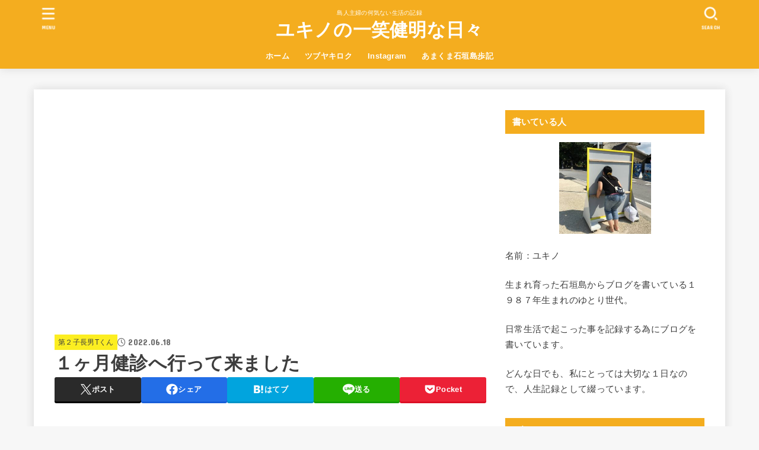

--- FILE ---
content_type: text/html; charset=UTF-8
request_url: https://yukinodays.com/2022/06/18/20220617_t/
body_size: 25115
content:
<!doctype html>
<html lang="ja">
<head>
<meta charset="utf-8">
<meta http-equiv="X-UA-Compatible" content="IE=edge">
<meta name="HandheldFriendly" content="True">
<meta name="MobileOptimized" content="320">
<meta name="viewport" content="width=device-width, initial-scale=1.0, viewport-fit=cover">
<link rel="pingback" href="https://yukinodays.com/xmlrpc.php">
<title>１ヶ月健診へ行って来ました &#8211; ユキノの一笑健明な日々</title>
<meta name='robots' content='max-image-preview:large' />
<link rel='dns-prefetch' href='//fonts.googleapis.com' />
<link rel='dns-prefetch' href='//cdnjs.cloudflare.com' />
<link rel="alternate" type="application/rss+xml" title="ユキノの一笑健明な日々 &raquo; フィード" href="https://yukinodays.com/feed/" />
<link rel="alternate" type="application/rss+xml" title="ユキノの一笑健明な日々 &raquo; コメントフィード" href="https://yukinodays.com/comments/feed/" />
<link rel="alternate" type="application/rss+xml" title="ユキノの一笑健明な日々 &raquo; １ヶ月健診へ行って来ました のコメントのフィード" href="https://yukinodays.com/2022/06/18/20220617_t/feed/" />
<link rel="alternate" title="oEmbed (JSON)" type="application/json+oembed" href="https://yukinodays.com/wp-json/oembed/1.0/embed?url=https%3A%2F%2Fyukinodays.com%2F2022%2F06%2F18%2F20220617_t%2F" />
<link rel="alternate" title="oEmbed (XML)" type="text/xml+oembed" href="https://yukinodays.com/wp-json/oembed/1.0/embed?url=https%3A%2F%2Fyukinodays.com%2F2022%2F06%2F18%2F20220617_t%2F&#038;format=xml" />
<style id='wp-img-auto-sizes-contain-inline-css' type='text/css'>
img:is([sizes=auto i],[sizes^="auto," i]){contain-intrinsic-size:3000px 1500px}
/*# sourceURL=wp-img-auto-sizes-contain-inline-css */
</style>
<style id='wp-emoji-styles-inline-css' type='text/css'>

	img.wp-smiley, img.emoji {
		display: inline !important;
		border: none !important;
		box-shadow: none !important;
		height: 1em !important;
		width: 1em !important;
		margin: 0 0.07em !important;
		vertical-align: -0.1em !important;
		background: none !important;
		padding: 0 !important;
	}
/*# sourceURL=wp-emoji-styles-inline-css */
</style>
<style id='wp-block-library-inline-css' type='text/css'>
:root{--wp-block-synced-color:#7a00df;--wp-block-synced-color--rgb:122,0,223;--wp-bound-block-color:var(--wp-block-synced-color);--wp-editor-canvas-background:#ddd;--wp-admin-theme-color:#007cba;--wp-admin-theme-color--rgb:0,124,186;--wp-admin-theme-color-darker-10:#006ba1;--wp-admin-theme-color-darker-10--rgb:0,107,160.5;--wp-admin-theme-color-darker-20:#005a87;--wp-admin-theme-color-darker-20--rgb:0,90,135;--wp-admin-border-width-focus:2px}@media (min-resolution:192dpi){:root{--wp-admin-border-width-focus:1.5px}}.wp-element-button{cursor:pointer}:root .has-very-light-gray-background-color{background-color:#eee}:root .has-very-dark-gray-background-color{background-color:#313131}:root .has-very-light-gray-color{color:#eee}:root .has-very-dark-gray-color{color:#313131}:root .has-vivid-green-cyan-to-vivid-cyan-blue-gradient-background{background:linear-gradient(135deg,#00d084,#0693e3)}:root .has-purple-crush-gradient-background{background:linear-gradient(135deg,#34e2e4,#4721fb 50%,#ab1dfe)}:root .has-hazy-dawn-gradient-background{background:linear-gradient(135deg,#faaca8,#dad0ec)}:root .has-subdued-olive-gradient-background{background:linear-gradient(135deg,#fafae1,#67a671)}:root .has-atomic-cream-gradient-background{background:linear-gradient(135deg,#fdd79a,#004a59)}:root .has-nightshade-gradient-background{background:linear-gradient(135deg,#330968,#31cdcf)}:root .has-midnight-gradient-background{background:linear-gradient(135deg,#020381,#2874fc)}:root{--wp--preset--font-size--normal:16px;--wp--preset--font-size--huge:42px}.has-regular-font-size{font-size:1em}.has-larger-font-size{font-size:2.625em}.has-normal-font-size{font-size:var(--wp--preset--font-size--normal)}.has-huge-font-size{font-size:var(--wp--preset--font-size--huge)}.has-text-align-center{text-align:center}.has-text-align-left{text-align:left}.has-text-align-right{text-align:right}.has-fit-text{white-space:nowrap!important}#end-resizable-editor-section{display:none}.aligncenter{clear:both}.items-justified-left{justify-content:flex-start}.items-justified-center{justify-content:center}.items-justified-right{justify-content:flex-end}.items-justified-space-between{justify-content:space-between}.screen-reader-text{border:0;clip-path:inset(50%);height:1px;margin:-1px;overflow:hidden;padding:0;position:absolute;width:1px;word-wrap:normal!important}.screen-reader-text:focus{background-color:#ddd;clip-path:none;color:#444;display:block;font-size:1em;height:auto;left:5px;line-height:normal;padding:15px 23px 14px;text-decoration:none;top:5px;width:auto;z-index:100000}html :where(.has-border-color){border-style:solid}html :where([style*=border-top-color]){border-top-style:solid}html :where([style*=border-right-color]){border-right-style:solid}html :where([style*=border-bottom-color]){border-bottom-style:solid}html :where([style*=border-left-color]){border-left-style:solid}html :where([style*=border-width]){border-style:solid}html :where([style*=border-top-width]){border-top-style:solid}html :where([style*=border-right-width]){border-right-style:solid}html :where([style*=border-bottom-width]){border-bottom-style:solid}html :where([style*=border-left-width]){border-left-style:solid}html :where(img[class*=wp-image-]){height:auto;max-width:100%}:where(figure){margin:0 0 1em}html :where(.is-position-sticky){--wp-admin--admin-bar--position-offset:var(--wp-admin--admin-bar--height,0px)}@media screen and (max-width:600px){html :where(.is-position-sticky){--wp-admin--admin-bar--position-offset:0px}}

/*# sourceURL=wp-block-library-inline-css */
</style><style id='global-styles-inline-css' type='text/css'>
:root{--wp--preset--aspect-ratio--square: 1;--wp--preset--aspect-ratio--4-3: 4/3;--wp--preset--aspect-ratio--3-4: 3/4;--wp--preset--aspect-ratio--3-2: 3/2;--wp--preset--aspect-ratio--2-3: 2/3;--wp--preset--aspect-ratio--16-9: 16/9;--wp--preset--aspect-ratio--9-16: 9/16;--wp--preset--color--black: #000;--wp--preset--color--cyan-bluish-gray: #abb8c3;--wp--preset--color--white: #fff;--wp--preset--color--pale-pink: #f78da7;--wp--preset--color--vivid-red: #cf2e2e;--wp--preset--color--luminous-vivid-orange: #ff6900;--wp--preset--color--luminous-vivid-amber: #fcb900;--wp--preset--color--light-green-cyan: #7bdcb5;--wp--preset--color--vivid-green-cyan: #00d084;--wp--preset--color--pale-cyan-blue: #8ed1fc;--wp--preset--color--vivid-cyan-blue: #0693e3;--wp--preset--color--vivid-purple: #9b51e0;--wp--preset--color--stk-palette-one: var(--stk-palette-color1);--wp--preset--color--stk-palette-two: var(--stk-palette-color2);--wp--preset--color--stk-palette-three: var(--stk-palette-color3);--wp--preset--color--stk-palette-four: var(--stk-palette-color4);--wp--preset--color--stk-palette-five: var(--stk-palette-color5);--wp--preset--color--stk-palette-six: var(--stk-palette-color6);--wp--preset--color--stk-palette-seven: var(--stk-palette-color7);--wp--preset--color--stk-palette-eight: var(--stk-palette-color8);--wp--preset--color--stk-palette-nine: var(--stk-palette-color9);--wp--preset--color--stk-palette-ten: var(--stk-palette-color10);--wp--preset--color--mainttlbg: var(--main-ttl-bg);--wp--preset--color--mainttltext: var(--main-ttl-color);--wp--preset--color--stkeditorcolor-one: var(--stk-editor-color1);--wp--preset--color--stkeditorcolor-two: var(--stk-editor-color2);--wp--preset--color--stkeditorcolor-three: var(--stk-editor-color3);--wp--preset--gradient--vivid-cyan-blue-to-vivid-purple: linear-gradient(135deg,rgb(6,147,227) 0%,rgb(155,81,224) 100%);--wp--preset--gradient--light-green-cyan-to-vivid-green-cyan: linear-gradient(135deg,rgb(122,220,180) 0%,rgb(0,208,130) 100%);--wp--preset--gradient--luminous-vivid-amber-to-luminous-vivid-orange: linear-gradient(135deg,rgb(252,185,0) 0%,rgb(255,105,0) 100%);--wp--preset--gradient--luminous-vivid-orange-to-vivid-red: linear-gradient(135deg,rgb(255,105,0) 0%,rgb(207,46,46) 100%);--wp--preset--gradient--very-light-gray-to-cyan-bluish-gray: linear-gradient(135deg,rgb(238,238,238) 0%,rgb(169,184,195) 100%);--wp--preset--gradient--cool-to-warm-spectrum: linear-gradient(135deg,rgb(74,234,220) 0%,rgb(151,120,209) 20%,rgb(207,42,186) 40%,rgb(238,44,130) 60%,rgb(251,105,98) 80%,rgb(254,248,76) 100%);--wp--preset--gradient--blush-light-purple: linear-gradient(135deg,rgb(255,206,236) 0%,rgb(152,150,240) 100%);--wp--preset--gradient--blush-bordeaux: linear-gradient(135deg,rgb(254,205,165) 0%,rgb(254,45,45) 50%,rgb(107,0,62) 100%);--wp--preset--gradient--luminous-dusk: linear-gradient(135deg,rgb(255,203,112) 0%,rgb(199,81,192) 50%,rgb(65,88,208) 100%);--wp--preset--gradient--pale-ocean: linear-gradient(135deg,rgb(255,245,203) 0%,rgb(182,227,212) 50%,rgb(51,167,181) 100%);--wp--preset--gradient--electric-grass: linear-gradient(135deg,rgb(202,248,128) 0%,rgb(113,206,126) 100%);--wp--preset--gradient--midnight: linear-gradient(135deg,rgb(2,3,129) 0%,rgb(40,116,252) 100%);--wp--preset--font-size--small: 13px;--wp--preset--font-size--medium: 20px;--wp--preset--font-size--large: 36px;--wp--preset--font-size--x-large: 42px;--wp--preset--spacing--20: 0.44rem;--wp--preset--spacing--30: 0.67rem;--wp--preset--spacing--40: 1rem;--wp--preset--spacing--50: 1.5rem;--wp--preset--spacing--60: 2.25rem;--wp--preset--spacing--70: 3.38rem;--wp--preset--spacing--80: 5.06rem;--wp--preset--shadow--natural: 6px 6px 9px rgba(0, 0, 0, 0.2);--wp--preset--shadow--deep: 12px 12px 50px rgba(0, 0, 0, 0.4);--wp--preset--shadow--sharp: 6px 6px 0px rgba(0, 0, 0, 0.2);--wp--preset--shadow--outlined: 6px 6px 0px -3px rgb(255, 255, 255), 6px 6px rgb(0, 0, 0);--wp--preset--shadow--crisp: 6px 6px 0px rgb(0, 0, 0);}:where(.is-layout-flex){gap: 0.5em;}:where(.is-layout-grid){gap: 0.5em;}body .is-layout-flex{display: flex;}.is-layout-flex{flex-wrap: wrap;align-items: center;}.is-layout-flex > :is(*, div){margin: 0;}body .is-layout-grid{display: grid;}.is-layout-grid > :is(*, div){margin: 0;}:where(.wp-block-columns.is-layout-flex){gap: 2em;}:where(.wp-block-columns.is-layout-grid){gap: 2em;}:where(.wp-block-post-template.is-layout-flex){gap: 1.25em;}:where(.wp-block-post-template.is-layout-grid){gap: 1.25em;}.has-black-color{color: var(--wp--preset--color--black) !important;}.has-cyan-bluish-gray-color{color: var(--wp--preset--color--cyan-bluish-gray) !important;}.has-white-color{color: var(--wp--preset--color--white) !important;}.has-pale-pink-color{color: var(--wp--preset--color--pale-pink) !important;}.has-vivid-red-color{color: var(--wp--preset--color--vivid-red) !important;}.has-luminous-vivid-orange-color{color: var(--wp--preset--color--luminous-vivid-orange) !important;}.has-luminous-vivid-amber-color{color: var(--wp--preset--color--luminous-vivid-amber) !important;}.has-light-green-cyan-color{color: var(--wp--preset--color--light-green-cyan) !important;}.has-vivid-green-cyan-color{color: var(--wp--preset--color--vivid-green-cyan) !important;}.has-pale-cyan-blue-color{color: var(--wp--preset--color--pale-cyan-blue) !important;}.has-vivid-cyan-blue-color{color: var(--wp--preset--color--vivid-cyan-blue) !important;}.has-vivid-purple-color{color: var(--wp--preset--color--vivid-purple) !important;}.has-black-background-color{background-color: var(--wp--preset--color--black) !important;}.has-cyan-bluish-gray-background-color{background-color: var(--wp--preset--color--cyan-bluish-gray) !important;}.has-white-background-color{background-color: var(--wp--preset--color--white) !important;}.has-pale-pink-background-color{background-color: var(--wp--preset--color--pale-pink) !important;}.has-vivid-red-background-color{background-color: var(--wp--preset--color--vivid-red) !important;}.has-luminous-vivid-orange-background-color{background-color: var(--wp--preset--color--luminous-vivid-orange) !important;}.has-luminous-vivid-amber-background-color{background-color: var(--wp--preset--color--luminous-vivid-amber) !important;}.has-light-green-cyan-background-color{background-color: var(--wp--preset--color--light-green-cyan) !important;}.has-vivid-green-cyan-background-color{background-color: var(--wp--preset--color--vivid-green-cyan) !important;}.has-pale-cyan-blue-background-color{background-color: var(--wp--preset--color--pale-cyan-blue) !important;}.has-vivid-cyan-blue-background-color{background-color: var(--wp--preset--color--vivid-cyan-blue) !important;}.has-vivid-purple-background-color{background-color: var(--wp--preset--color--vivid-purple) !important;}.has-black-border-color{border-color: var(--wp--preset--color--black) !important;}.has-cyan-bluish-gray-border-color{border-color: var(--wp--preset--color--cyan-bluish-gray) !important;}.has-white-border-color{border-color: var(--wp--preset--color--white) !important;}.has-pale-pink-border-color{border-color: var(--wp--preset--color--pale-pink) !important;}.has-vivid-red-border-color{border-color: var(--wp--preset--color--vivid-red) !important;}.has-luminous-vivid-orange-border-color{border-color: var(--wp--preset--color--luminous-vivid-orange) !important;}.has-luminous-vivid-amber-border-color{border-color: var(--wp--preset--color--luminous-vivid-amber) !important;}.has-light-green-cyan-border-color{border-color: var(--wp--preset--color--light-green-cyan) !important;}.has-vivid-green-cyan-border-color{border-color: var(--wp--preset--color--vivid-green-cyan) !important;}.has-pale-cyan-blue-border-color{border-color: var(--wp--preset--color--pale-cyan-blue) !important;}.has-vivid-cyan-blue-border-color{border-color: var(--wp--preset--color--vivid-cyan-blue) !important;}.has-vivid-purple-border-color{border-color: var(--wp--preset--color--vivid-purple) !important;}.has-vivid-cyan-blue-to-vivid-purple-gradient-background{background: var(--wp--preset--gradient--vivid-cyan-blue-to-vivid-purple) !important;}.has-light-green-cyan-to-vivid-green-cyan-gradient-background{background: var(--wp--preset--gradient--light-green-cyan-to-vivid-green-cyan) !important;}.has-luminous-vivid-amber-to-luminous-vivid-orange-gradient-background{background: var(--wp--preset--gradient--luminous-vivid-amber-to-luminous-vivid-orange) !important;}.has-luminous-vivid-orange-to-vivid-red-gradient-background{background: var(--wp--preset--gradient--luminous-vivid-orange-to-vivid-red) !important;}.has-very-light-gray-to-cyan-bluish-gray-gradient-background{background: var(--wp--preset--gradient--very-light-gray-to-cyan-bluish-gray) !important;}.has-cool-to-warm-spectrum-gradient-background{background: var(--wp--preset--gradient--cool-to-warm-spectrum) !important;}.has-blush-light-purple-gradient-background{background: var(--wp--preset--gradient--blush-light-purple) !important;}.has-blush-bordeaux-gradient-background{background: var(--wp--preset--gradient--blush-bordeaux) !important;}.has-luminous-dusk-gradient-background{background: var(--wp--preset--gradient--luminous-dusk) !important;}.has-pale-ocean-gradient-background{background: var(--wp--preset--gradient--pale-ocean) !important;}.has-electric-grass-gradient-background{background: var(--wp--preset--gradient--electric-grass) !important;}.has-midnight-gradient-background{background: var(--wp--preset--gradient--midnight) !important;}.has-small-font-size{font-size: var(--wp--preset--font-size--small) !important;}.has-medium-font-size{font-size: var(--wp--preset--font-size--medium) !important;}.has-large-font-size{font-size: var(--wp--preset--font-size--large) !important;}.has-x-large-font-size{font-size: var(--wp--preset--font-size--x-large) !important;}
/*# sourceURL=global-styles-inline-css */
</style>

<style id='classic-theme-styles-inline-css' type='text/css'>
/*! This file is auto-generated */
.wp-block-button__link{color:#fff;background-color:#32373c;border-radius:9999px;box-shadow:none;text-decoration:none;padding:calc(.667em + 2px) calc(1.333em + 2px);font-size:1.125em}.wp-block-file__button{background:#32373c;color:#fff;text-decoration:none}
/*# sourceURL=/wp-includes/css/classic-themes.min.css */
</style>
<link rel='stylesheet' id='pz-linkcard-css' href='//yukinodays.com/wp-content/uploads/pz-linkcard/style.css?ver=2.5.5.1' type='text/css' media='all' />
<link rel='stylesheet' id='stk_style-css' href='https://yukinodays.com/wp-content/themes/jstork19/style.css?ver=5.14.3' type='text/css' media='all' />
<style id='stk_style-inline-css' type='text/css'>
:root{--stk-base-font-family:"游ゴシック","Yu Gothic","游ゴシック体","YuGothic","Hiragino Kaku Gothic ProN",Meiryo,sans-serif;--stk-base-font-size-pc:103%;--stk-base-font-size-sp:103%;--stk-font-weight:400;--stk-font-feature-settings:normal;--stk-font-awesome-free:"Font Awesome 6 Free";--stk-font-awesome-brand:"Font Awesome 6 Brands";--wp--preset--font-size--medium:clamp(1.2em,2.5vw,20px);--wp--preset--font-size--large:clamp(1.5em,4.5vw,36px);--wp--preset--font-size--x-large:clamp(1.9em,5.25vw,42px);--wp--style--gallery-gap-default:.5em;--stk-flex-style:flex-start;--stk-wrap-width:1166px;--stk-wide-width:980px;--stk-main-width:728px;--stk-side-margin:32px;--stk-post-thumb-ratio:16/10;--stk-post-title-font_size:clamp(1.4em,4vw,1.9em);--stk-h1-font_size:clamp(1.4em,4vw,1.9em);--stk-h2-font_size:clamp(1.2em,2.6vw,1.3em);--stk-h2-normal-font_size:125%;--stk-h3-font_size:clamp(1.1em,2.3vw,1.15em);--stk-h4-font_size:105%;--stk-h5-font_size:100%;--stk-line_height:1.8;--stk-heading-line_height:1.5;--stk-heading-margin_top:2em;--stk-heading-margin_bottom:1em;--stk-margin:1.6em;--stk-h2-margin-rl:-2vw;--stk-el-margin-rl:-4vw;--stk-list-icon-size:1.8em;--stk-list-item-margin:.7em;--stk-list-margin:1em;--stk-h2-border_radius:3px;--stk-h2-border_width:4px;--stk-h3-border_width:4px;--stk-h4-border_width:4px;--stk-wttl-border_radius:0;--stk-wttl-border_width:2px;--stk-supplement-border_radius:4px;--stk-supplement-border_width:2px;--stk-supplement-sat:82%;--stk-supplement-lig:86%;--stk-box-border_radius:4px;--stk-box-border_width:2px;--stk-btn-border_radius:3px;--stk-btn-border_width:2px;--stk-post-radius:0;--stk-postlist-radius:0;--stk-cardlist-radius:0;--stk-shadow-s:1px 2px 10px rgba(0,0,0,.2);--stk-shadow-l:5px 10px 20px rgba(0,0,0,.2);--main-text-color:#3E3E3E;--main-link-color:#1bb4d3;--main-link-color-hover:#E69B9B;--main-ttl-bg:#f4ad1f;--main-ttl-bg-rgba:rgba(244,173,31,.1);--main-ttl-color:#fff;--header-bg:#f4ad1f;--header-bg-overlay:#0ea3c9;--header-logo-color:#fff;--header-text-color:#fff;--inner-content-bg:#fff;--label-bg:#fcee21;--label-text-color:#3e3e3e;--slider-text-color:#444;--side-text-color:#3e3e3e;--footer-bg:#666;--footer-text-color:#CACACA;--footer-link-color:#f7f7f7;--new-mark-bg:#ff6347;--oc-box-blue:#19b4ce;--oc-box-blue-inner:#d4f3ff;--oc-box-red:#ee5656;--oc-box-red-inner:#feeeed;--oc-box-yellow:#f7cf2e;--oc-box-yellow-inner:#fffae2;--oc-box-green:#39cd75;--oc-box-green-inner:#e8fbf0;--oc-box-pink:#f7b2b2;--oc-box-pink-inner:#fee;--oc-box-gray:#9c9c9c;--oc-box-gray-inner:#f5f5f5;--oc-box-black:#313131;--oc-box-black-inner:#404040;--oc-btn-rich_yellow:#f7cf2e;--oc-btn-rich_yellow-sdw:rgba(222,182,21,1);--oc-btn-rich_pink:#ee5656;--oc-btn-rich_pink-sdw:rgba(213,61,61,1);--oc-btn-rich_orange:#ef9b2f;--oc-btn-rich_orange-sdw:rgba(214,130,22,1);--oc-btn-rich_green:#39cd75;--oc-btn-rich_green-sdw:rgba(32,180,92,1);--oc-btn-rich_blue:#19b4ce;--oc-btn-rich_blue-sdw:rgba(0,155,181,1);--oc-base-border-color:rgba(125,125,125,.3);--oc-has-background-basic-padding:1.1em;--stk-maker-yellow:#ff6;--stk-maker-pink:#ffd5d5;--stk-maker-blue:#b5dfff;--stk-maker-green:#cff7c7;--stk-caption-font-size:11px;--stk-palette-color1:#abb8c3;--stk-palette-color2:#f78da7;--stk-palette-color3:#cf2e2e;--stk-palette-color4:#ff6900;--stk-palette-color5:#fcb900;--stk-palette-color6:#7bdcb5;--stk-palette-color7:#00d084;--stk-palette-color8:#8ed1fc;--stk-palette-color9:#0693e3;--stk-palette-color10:#9b51e0;--stk-editor-color1:#1bb4d3;--stk-editor-color2:#f55e5e;--stk-editor-color3:#ee2;--stk-editor-color1-rgba:rgba(27,180,211,.1);--stk-editor-color2-rgba:rgba(245,94,94,.1);--stk-editor-color3-rgba:rgba(238,238,34,.1)}
.fb-likebtn .like_text::after{content:"この記事が気に入ったらフォローしよう！"}#related-box .h_ttl::after{content:"こちらの記事も人気です"}.stk_authorbox>.h_ttl:not(.subtext__none)::after{content:"この記事を書いた人"}#author-newpost .h_ttl::after{content:"このライターの最新記事"}
/*# sourceURL=stk_style-inline-css */
</style>
<link rel='stylesheet' id='stk_child-style-css' href='https://yukinodays.com/wp-content/themes/jstork19_custom/style.css' type='text/css' media='all' />
<link rel='stylesheet' id='gf_font-css' href='https://fonts.googleapis.com/css?family=Concert+One&#038;display=swap' type='text/css' media='all' />
<style id='gf_font-inline-css' type='text/css'>
.gf {font-family: "Concert One", "游ゴシック", "Yu Gothic", "游ゴシック体", "YuGothic", "Hiragino Kaku Gothic ProN", Meiryo, sans-serif;}
/*# sourceURL=gf_font-inline-css */
</style>
<link rel='stylesheet' id='fontawesome-css' href='https://cdnjs.cloudflare.com/ajax/libs/font-awesome/6.7.2/css/all.min.css' type='text/css' media='all' />
<script type="text/javascript" src="https://yukinodays.com/wp-includes/js/jquery/jquery.min.js?ver=3.7.1" id="jquery-core-js"></script>
<script type="text/javascript" src="https://yukinodays.com/wp-includes/js/jquery/jquery-migrate.min.js?ver=3.4.1" id="jquery-migrate-js"></script>
<script type="text/javascript" id="jquery-js-after">
/* <![CDATA[ */
jQuery(function($){$(".widget_categories li, .widget_nav_menu li").has("ul").toggleClass("accordionMenu");$(".widget ul.children , .widget ul.sub-menu").after("<span class='accordionBtn'></span>");$(".widget ul.children , .widget ul.sub-menu").hide();$("ul .accordionBtn").on("click",function(){$(this).prev("ul").slideToggle();$(this).toggleClass("active")})});
//# sourceURL=jquery-js-after
/* ]]> */
</script>
<link rel="https://api.w.org/" href="https://yukinodays.com/wp-json/" /><link rel="alternate" title="JSON" type="application/json" href="https://yukinodays.com/wp-json/wp/v2/posts/2555" /><link rel="EditURI" type="application/rsd+xml" title="RSD" href="https://yukinodays.com/xmlrpc.php?rsd" />

<link rel="canonical" href="https://yukinodays.com/2022/06/18/20220617_t/" />
<link rel='shortlink' href='https://yukinodays.com/?p=2555' />
<meta name="thumbnail" content="https://yukinodays.com/wp-content/uploads/2022/06/fotor_1655355301521-scaled.jpg" />
<script data-ad-client="ca-pub-7444939581181040" async src="https://pagead2.googlesyndication.com/pagead/js/adsbygoogle.js"></script><script async src="https://www.googletagmanager.com/gtag/js?id=UA-169817195-1"></script>
<script>
    window.dataLayer = window.dataLayer || [];
    function gtag(){dataLayer.push(arguments);}
    gtag('js', new Date());

    gtag('config', 'UA-169817195-1');
</script></head>
<body data-rsssl=1 class="wp-singular post-template-default single single-post postid-2555 single-format-standard wp-embed-responsive wp-theme-jstork19 wp-child-theme-jstork19_custom h_stitch h_layout_pc_center_full h_layout_sp_center">

<svg aria-hidden="true" xmlns="http://www.w3.org/2000/svg" width="0" height="0" focusable="false" role="none" style="visibility: hidden; position: absolute; left: -9999px; overflow: hidden;"><defs><symbol id="svgicon_search_btn" viewBox="0 0 50 50"><path d="M44.35,48.52l-4.95-4.95c-1.17-1.17-1.17-3.07,0-4.24l0,0c1.17-1.17,3.07-1.17,4.24,0l4.95,4.95c1.17,1.17,1.17,3.07,0,4.24 l0,0C47.42,49.7,45.53,49.7,44.35,48.52z"/><path d="M22.81,7c8.35,0,15.14,6.79,15.14,15.14s-6.79,15.14-15.14,15.14S7.67,30.49,7.67,22.14S14.46,7,22.81,7 M22.81,1 C11.13,1,1.67,10.47,1.67,22.14s9.47,21.14,21.14,21.14s21.14-9.47,21.14-21.14S34.49,1,22.81,1L22.81,1z"/></symbol><symbol id="svgicon_nav_btn" viewBox="0 0 50 50"><path d="M45.1,46.5H4.9c-1.6,0-2.9-1.3-2.9-2.9v-0.2c0-1.6,1.3-2.9,2.9-2.9h40.2c1.6,0,2.9,1.3,2.9,2.9v0.2 C48,45.2,46.7,46.5,45.1,46.5z"/><path d="M45.1,28.5H4.9c-1.6,0-2.9-1.3-2.9-2.9v-0.2c0-1.6,1.3-2.9,2.9-2.9h40.2c1.6,0,2.9,1.3,2.9,2.9v0.2 C48,27.2,46.7,28.5,45.1,28.5z"/><path d="M45.1,10.5H4.9C3.3,10.5,2,9.2,2,7.6V7.4c0-1.6,1.3-2.9,2.9-2.9h40.2c1.6,0,2.9,1.3,2.9,2.9v0.2 C48,9.2,46.7,10.5,45.1,10.5z"/></symbol><symbol id="stk-envelope-svg" viewBox="0 0 300 300"><path d="M300.03,81.5c0-30.25-24.75-55-55-55h-190c-30.25,0-55,24.75-55,55v140c0,30.25,24.75,55,55,55h190c30.25,0,55-24.75,55-55 V81.5z M37.4,63.87c4.75-4.75,11.01-7.37,17.63-7.37h190c6.62,0,12.88,2.62,17.63,7.37c4.75,4.75,7.37,11.01,7.37,17.63v5.56 c-0.32,0.2-0.64,0.41-0.95,0.64L160.2,169.61c-0.75,0.44-5.12,2.89-10.17,2.89c-4.99,0-9.28-2.37-10.23-2.94L30.99,87.7 c-0.31-0.23-0.63-0.44-0.95-0.64V81.5C30.03,74.88,32.65,68.62,37.4,63.87z M262.66,239.13c-4.75,4.75-11.01,7.37-17.63,7.37h-190 c-6.62,0-12.88-2.62-17.63-7.37c-4.75-4.75-7.37-11.01-7.37-17.63v-99.48l93.38,70.24c0.16,0.12,0.32,0.24,0.49,0.35 c1.17,0.81,11.88,7.88,26.13,7.88c14.25,0,24.96-7.07,26.14-7.88c0.17-0.11,0.33-0.23,0.49-0.35l93.38-70.24v99.48 C270.03,228.12,267.42,234.38,262.66,239.13z"/></symbol><symbol id="stk-close-svg" viewBox="0 0 384 512"><path fill="currentColor" d="M342.6 150.6c12.5-12.5 12.5-32.8 0-45.3s-32.8-12.5-45.3 0L192 210.7 86.6 105.4c-12.5-12.5-32.8-12.5-45.3 0s-12.5 32.8 0 45.3L146.7 256 41.4 361.4c-12.5 12.5-12.5 32.8 0 45.3s32.8 12.5 45.3 0L192 301.3 297.4 406.6c12.5 12.5 32.8 12.5 45.3 0s12.5-32.8 0-45.3L237.3 256 342.6 150.6z"/></symbol><symbol id="stk-twitter-svg" viewBox="0 0 512 512"><path d="M299.8,219.7L471,20.7h-40.6L281.7,193.4L163,20.7H26l179.6,261.4L26,490.7h40.6l157-182.5L349,490.7h137L299.8,219.7 L299.8,219.7z M244.2,284.3l-18.2-26L81.2,51.2h62.3l116.9,167.1l18.2,26l151.9,217.2h-62.3L244.2,284.3L244.2,284.3z"/></symbol><symbol id="stk-twitter_bird-svg" viewBox="0 0 512 512"><path d="M459.37 151.716c.325 4.548.325 9.097.325 13.645 0 138.72-105.583 298.558-298.558 298.558-59.452 0-114.68-17.219-161.137-47.106 8.447.974 16.568 1.299 25.34 1.299 49.055 0 94.213-16.568 130.274-44.832-46.132-.975-84.792-31.188-98.112-72.772 6.498.974 12.995 1.624 19.818 1.624 9.421 0 18.843-1.3 27.614-3.573-48.081-9.747-84.143-51.98-84.143-102.985v-1.299c13.969 7.797 30.214 12.67 47.431 13.319-28.264-18.843-46.781-51.005-46.781-87.391 0-19.492 5.197-37.36 14.294-52.954 51.655 63.675 129.3 105.258 216.365 109.807-1.624-7.797-2.599-15.918-2.599-24.04 0-57.828 46.782-104.934 104.934-104.934 30.213 0 57.502 12.67 76.67 33.137 23.715-4.548 46.456-13.32 66.599-25.34-7.798 24.366-24.366 44.833-46.132 57.827 21.117-2.273 41.584-8.122 60.426-16.243-14.292 20.791-32.161 39.308-52.628 54.253z"/></symbol><symbol id="stk-bluesky-svg" viewBox="0 0 256 256"><path d="M 60.901 37.747 C 88.061 58.137 117.273 99.482 127.999 121.666 C 138.727 99.482 167.938 58.137 195.099 37.747 C 214.696 23.034 246.45 11.651 246.45 47.874 C 246.45 55.109 242.302 108.648 239.869 117.34 C 231.413 147.559 200.6 155.266 173.189 150.601 C 221.101 158.756 233.288 185.766 206.966 212.776 C 156.975 264.073 135.115 199.905 129.514 183.464 C 128.487 180.449 128.007 179.038 127.999 180.238 C 127.992 179.038 127.512 180.449 126.486 183.464 C 120.884 199.905 99.024 264.073 49.033 212.776 C 22.711 185.766 34.899 158.756 82.81 150.601 C 55.4 155.266 24.587 147.559 16.13 117.34 C 13.697 108.648 9.55 55.109 9.55 47.874 C 9.55 11.651 41.304 23.034 60.901 37.747 Z"/></symbol><symbol id="stk-facebook-svg" viewBox="0 0 512 512"><path d="M504 256C504 119 393 8 256 8S8 119 8 256c0 123.78 90.69 226.38 209.25 245V327.69h-63V256h63v-54.64c0-62.15 37-96.48 93.67-96.48 27.14 0 55.52 4.84 55.52 4.84v61h-31.28c-30.8 0-40.41 19.12-40.41 38.73V256h68.78l-11 71.69h-57.78V501C413.31 482.38 504 379.78 504 256z"/></symbol><symbol id="stk-hatebu-svg" viewBox="0 0 50 50"><path d="M5.53,7.51c5.39,0,10.71,0,16.02,0,.73,0,1.47,.06,2.19,.19,3.52,.6,6.45,3.36,6.99,6.54,.63,3.68-1.34,7.09-5.02,8.67-.32,.14-.63,.27-1.03,.45,3.69,.93,6.25,3.02,7.37,6.59,1.79,5.7-2.32,11.79-8.4,12.05-6.01,.26-12.03,.06-18.13,.06V7.51Zm8.16,28.37c.16,.03,.26,.07,.35,.07,1.82,0,3.64,.03,5.46,0,2.09-.03,3.73-1.58,3.89-3.62,.14-1.87-1.28-3.79-3.27-3.97-2.11-.19-4.25-.04-6.42-.04v7.56Zm-.02-13.77c1.46,0,2.83,0,4.2,0,.29,0,.58,0,.86-.03,1.67-.21,3.01-1.53,3.17-3.12,.16-1.62-.75-3.32-2.36-3.61-1.91-.34-3.89-.25-5.87-.35v7.1Z"/><path d="M43.93,30.53h-7.69V7.59h7.69V30.53Z"/><path d="M44,38.27c0,2.13-1.79,3.86-3.95,3.83-2.12-.03-3.86-1.77-3.85-3.85,0-2.13,1.8-3.86,3.96-3.83,2.12,.03,3.85,1.75,3.84,3.85Z"/></symbol><symbol id="stk-line-svg" viewBox="0 0 32 32"><path d="M25.82 13.151c0.465 0 0.84 0.38 0.84 0.841 0 0.46-0.375 0.84-0.84 0.84h-2.34v1.5h2.34c0.465 0 0.84 0.377 0.84 0.84 0 0.459-0.375 0.839-0.84 0.839h-3.181c-0.46 0-0.836-0.38-0.836-0.839v-6.361c0-0.46 0.376-0.84 0.84-0.84h3.181c0.461 0 0.836 0.38 0.836 0.84 0 0.465-0.375 0.84-0.84 0.84h-2.34v1.5zM20.68 17.172c0 0.36-0.232 0.68-0.576 0.795-0.085 0.028-0.177 0.041-0.265 0.041-0.281 0-0.521-0.12-0.68-0.333l-3.257-4.423v3.92c0 0.459-0.372 0.839-0.841 0.839-0.461 0-0.835-0.38-0.835-0.839v-6.361c0-0.36 0.231-0.68 0.573-0.793 0.080-0.031 0.181-0.044 0.259-0.044 0.26 0 0.5 0.139 0.66 0.339l3.283 4.44v-3.941c0-0.46 0.376-0.84 0.84-0.84 0.46 0 0.84 0.38 0.84 0.84zM13.025 17.172c0 0.459-0.376 0.839-0.841 0.839-0.46 0-0.836-0.38-0.836-0.839v-6.361c0-0.46 0.376-0.84 0.84-0.84 0.461 0 0.837 0.38 0.837 0.84zM9.737 18.011h-3.181c-0.46 0-0.84-0.38-0.84-0.839v-6.361c0-0.46 0.38-0.84 0.84-0.84 0.464 0 0.84 0.38 0.84 0.84v5.521h2.341c0.464 0 0.839 0.377 0.839 0.84 0 0.459-0.376 0.839-0.839 0.839zM32 13.752c0-7.161-7.18-12.989-16-12.989s-16 5.828-16 12.989c0 6.415 5.693 11.789 13.38 12.811 0.521 0.109 1.231 0.344 1.411 0.787 0.16 0.401 0.105 1.021 0.051 1.44l-0.219 1.36c-0.060 0.401-0.32 1.581 1.399 0.86 1.721-0.719 9.221-5.437 12.581-9.3 2.299-2.519 3.397-5.099 3.397-7.957z"/></symbol><symbol id="stk-pokect-svg" viewBox="0 0 50 50"><path d="M8.04,6.5c-2.24,.15-3.6,1.42-3.6,3.7v13.62c0,11.06,11,19.75,20.52,19.68,10.7-.08,20.58-9.11,20.58-19.68V10.2c0-2.28-1.44-3.57-3.7-3.7H8.04Zm8.67,11.08l8.25,7.84,8.26-7.84c3.7-1.55,5.31,2.67,3.79,3.9l-10.76,10.27c-.35,.33-2.23,.33-2.58,0l-10.76-10.27c-1.45-1.36,.44-5.65,3.79-3.9h0Z"/></symbol><symbol id="stk-pinterest-svg" viewBox="0 0 50 50"><path d="M3.63,25c.11-6.06,2.25-11.13,6.43-15.19,4.18-4.06,9.15-6.12,14.94-6.18,6.23,.11,11.34,2.24,15.32,6.38,3.98,4.15,6,9.14,6.05,14.98-.11,6.01-2.25,11.06-6.43,15.15-4.18,4.09-9.15,6.16-14.94,6.21-2,0-4-.31-6.01-.92,.39-.61,.78-1.31,1.17-2.09,.44-.94,1-2.73,1.67-5.34,.17-.72,.42-1.7,.75-2.92,.39,.67,1.06,1.28,2,1.84,2.5,1.17,5.15,1.06,7.93-.33,2.89-1.67,4.9-4.26,6.01-7.76,1-3.67,.88-7.08-.38-10.22-1.25-3.15-3.49-5.41-6.72-6.8-4.06-1.17-8.01-1.04-11.85,.38s-6.51,3.85-8.01,7.3c-.39,1.28-.62,2.55-.71,3.8s-.04,2.47,.12,3.67,.59,2.27,1.25,3.21,1.56,1.67,2.67,2.17c.28,.11,.5,.11,.67,0,.22-.11,.44-.56,.67-1.33s.31-1.31,.25-1.59c-.06-.11-.17-.31-.33-.59-1.17-1.89-1.56-3.88-1.17-5.97,.39-2.09,1.25-3.85,2.59-5.3,2.06-1.84,4.47-2.84,7.22-3,2.75-.17,5.11,.59,7.05,2.25,1.06,1.22,1.74,2.7,2.04,4.42s.31,3.38,0,4.97c-.31,1.59-.85,3.07-1.63,4.47-1.39,2.17-3.03,3.28-4.92,3.34-1.11-.06-2.02-.49-2.71-1.29s-.91-1.74-.62-2.79c.11-.61,.44-1.81,1-3.59s.86-3.12,.92-4c-.17-2.12-1.14-3.2-2.92-3.26-1.39,.17-2.42,.79-3.09,1.88s-1.03,2.32-1.09,3.71c.17,1.62,.42,2.73,.75,3.34-.61,2.5-1.09,4.51-1.42,6.01-.11,.39-.42,1.59-.92,3.59s-.78,3.53-.83,4.59v2.34c-3.95-1.84-7.07-4.49-9.35-7.97-2.28-3.48-3.42-7.33-3.42-11.56Z"/></symbol><symbol id="stk-instagram-svg" viewBox="0 0 448 512"><path d="M224.1 141c-63.6 0-114.9 51.3-114.9 114.9s51.3 114.9 114.9 114.9S339 319.5 339 255.9 287.7 141 224.1 141zm0 189.6c-41.1 0-74.7-33.5-74.7-74.7s33.5-74.7 74.7-74.7 74.7 33.5 74.7 74.7-33.6 74.7-74.7 74.7zm146.4-194.3c0 14.9-12 26.8-26.8 26.8-14.9 0-26.8-12-26.8-26.8s12-26.8 26.8-26.8 26.8 12 26.8 26.8zm76.1 27.2c-1.7-35.9-9.9-67.7-36.2-93.9-26.2-26.2-58-34.4-93.9-36.2-37-2.1-147.9-2.1-184.9 0-35.8 1.7-67.6 9.9-93.9 36.1s-34.4 58-36.2 93.9c-2.1 37-2.1 147.9 0 184.9 1.7 35.9 9.9 67.7 36.2 93.9s58 34.4 93.9 36.2c37 2.1 147.9 2.1 184.9 0 35.9-1.7 67.7-9.9 93.9-36.2 26.2-26.2 34.4-58 36.2-93.9 2.1-37 2.1-147.8 0-184.8zM398.8 388c-7.8 19.6-22.9 34.7-42.6 42.6-29.5 11.7-99.5 9-132.1 9s-102.7 2.6-132.1-9c-19.6-7.8-34.7-22.9-42.6-42.6-11.7-29.5-9-99.5-9-132.1s-2.6-102.7 9-132.1c7.8-19.6 22.9-34.7 42.6-42.6 29.5-11.7 99.5-9 132.1-9s102.7-2.6 132.1 9c19.6 7.8 34.7 22.9 42.6 42.6 11.7 29.5 9 99.5 9 132.1s2.7 102.7-9 132.1z"/></symbol><symbol id="stk-youtube-svg" viewBox="0 0 576 512"><path d="M549.655 124.083c-6.281-23.65-24.787-42.276-48.284-48.597C458.781 64 288 64 288 64S117.22 64 74.629 75.486c-23.497 6.322-42.003 24.947-48.284 48.597-11.412 42.867-11.412 132.305-11.412 132.305s0 89.438 11.412 132.305c6.281 23.65 24.787 41.5 48.284 47.821C117.22 448 288 448 288 448s170.78 0 213.371-11.486c23.497-6.321 42.003-24.171 48.284-47.821 11.412-42.867 11.412-132.305 11.412-132.305s0-89.438-11.412-132.305zm-317.51 213.508V175.185l142.739 81.205-142.739 81.201z"/></symbol><symbol id="stk-tiktok-svg" viewBox="0 0 448 512"><path d="M448,209.91a210.06,210.06,0,0,1-122.77-39.25V349.38A162.55,162.55,0,1,1,185,188.31V278.2a74.62,74.62,0,1,0,52.23,71.18V0l88,0a121.18,121.18,0,0,0,1.86,22.17h0A122.18,122.18,0,0,0,381,102.39a121.43,121.43,0,0,0,67,20.14Z"/></symbol><symbol id="stk-feedly-svg" viewBox="0 0 50 50"><path d="M20.42,44.65h9.94c1.59,0,3.12-.63,4.25-1.76l12-12c2.34-2.34,2.34-6.14,0-8.48L29.64,5.43c-2.34-2.34-6.14-2.34-8.48,0L4.18,22.4c-2.34,2.34-2.34,6.14,0,8.48l12,12c1.12,1.12,2.65,1.76,4.24,1.76Zm-2.56-11.39l-.95-.95c-.39-.39-.39-1.02,0-1.41l7.07-7.07c.39-.39,1.02-.39,1.41,0l2.12,2.12c.39,.39,.39,1.02,0,1.41l-5.9,5.9c-.19,.19-.44,.29-.71,.29h-2.34c-.27,0-.52-.11-.71-.29Zm10.36,4.71l-.95,.95c-.19,.19-.44,.29-.71,.29h-2.34c-.27,0-.52-.11-.71-.29l-.95-.95c-.39-.39-.39-1.02,0-1.41l2.12-2.12c.39-.39,1.02-.39,1.41,0l2.12,2.12c.39,.39,.39,1.02,0,1.41ZM11.25,25.23l12.73-12.73c.39-.39,1.02-.39,1.41,0l2.12,2.12c.39,.39,.39,1.02,0,1.41l-11.55,11.55c-.19,.19-.45,.29-.71,.29h-2.34c-.27,0-.52-.11-.71-.29l-.95-.95c-.39-.39-.39-1.02,0-1.41Z"/></symbol><symbol id="stk-amazon-svg" viewBox="0 0 512 512"><path class="st0" d="M444.6,421.5L444.6,421.5C233.3,522,102.2,437.9,18.2,386.8c-5.2-3.2-14,0.8-6.4,9.6 C39.8,430.3,131.5,512,251.1,512c119.7,0,191-65.3,199.9-76.7C459.8,424,453.6,417.7,444.6,421.5z"/><path class="st0" d="M504,388.7L504,388.7c-5.7-7.4-34.5-8.8-52.7-6.5c-18.2,2.2-45.5,13.3-43.1,19.9c1.2,2.5,3.7,1.4,16.2,0.3 c12.5-1.2,47.6-5.7,54.9,3.9c7.3,9.6-11.2,55.4-14.6,62.8c-3.3,7.4,1.2,9.3,7.4,4.4c6.1-4.9,17-17.7,24.4-35.7 C503.9,419.6,508.3,394.3,504,388.7z"/><path class="st0" d="M302.6,147.3c-39.3,4.5-90.6,7.3-127.4,23.5c-42.4,18.3-72.2,55.7-72.2,110.7c0,70.4,44.4,105.6,101.4,105.6 c48.2,0,74.5-11.3,111.7-49.3c12.4,17.8,16.4,26.5,38.9,45.2c5,2.7,11.5,2.4,16-1.6l0,0h0c0,0,0,0,0,0l0.2,0.2 c13.5-12,38.1-33.4,51.9-45c5.5-4.6,4.6-11.9,0.2-18c-12.4-17.1-25.5-31.1-25.5-62.8V150.2c0-44.7,3.1-85.7-29.8-116.5 c-26-25-69.1-33.7-102-33.7c-64.4,0-136.3,24-151.5,103.7c-1.5,8.5,4.6,13,10.1,14.2l65.7,7c6.1-0.3,10.6-6.3,11.7-12.4 c5.6-27.4,28.7-40.7,54.5-40.7c13.9,0,29.7,5.1,38,17.6c9.4,13.9,8.2,33,8.2,49.1V147.3z M289.9,288.1 c-10.8,19.1-27.8,30.8-46.9,30.8c-26,0-41.2-19.8-41.2-49.1c0-57.7,51.7-68.2,100.7-68.2v14.7C302.6,242.6,303.2,264.7,289.9,288.1 z"/></symbol><symbol id="stk-user_url-svg" viewBox="0 0 50 50"><path d="M33.62,25c0,1.99-.11,3.92-.3,5.75H16.67c-.19-1.83-.38-3.76-.38-5.75s.19-3.92,.38-5.75h16.66c.19,1.83,.3,3.76,.3,5.75Zm13.65-5.75c.48,1.84,.73,3.76,.73,5.75s-.25,3.91-.73,5.75h-11.06c.19-1.85,.29-3.85,.29-5.75s-.1-3.9-.29-5.75h11.06Zm-.94-2.88h-10.48c-.9-5.74-2.68-10.55-4.97-13.62,7.04,1.86,12.76,6.96,15.45,13.62Zm-13.4,0h-15.87c.55-3.27,1.39-6.17,2.43-8.5,.94-2.12,1.99-3.66,3.01-4.63,1.01-.96,1.84-1.24,2.5-1.24s1.49,.29,2.5,1.24c1.02,.97,2.07,2.51,3.01,4.63,1.03,2.34,1.88,5.23,2.43,8.5h0Zm-29.26,0C6.37,9.72,12.08,4.61,19.12,2.76c-2.29,3.07-4.07,7.88-4.97,13.62H3.67Zm10.12,2.88c-.19,1.85-.37,3.77-.37,5.75s.18,3.9,.37,5.75H2.72c-.47-1.84-.72-3.76-.72-5.75s.25-3.91,.72-5.75H13.79Zm5.71,22.87c-1.03-2.34-1.88-5.23-2.43-8.5h15.87c-.55,3.27-1.39,6.16-2.43,8.5-.94,2.13-1.99,3.67-3.01,4.64-1.01,.95-1.84,1.24-2.58,1.24-.58,0-1.41-.29-2.42-1.24-1.02-.97-2.07-2.51-3.01-4.64h0Zm-.37,5.12c-7.04-1.86-12.76-6.96-15.45-13.62H14.16c.9,5.74,2.68,10.55,4.97,13.62h0Zm11.75,0c2.29-3.07,4.07-7.88,4.97-13.62h10.48c-2.7,6.66-8.41,11.76-15.45,13.62h0Z"/></symbol><symbol id="stk-link-svg" viewBox="0 0 256 256"><path d="M85.56787,153.44629l67.88281-67.88184a12.0001,12.0001,0,1,1,16.97071,16.97071L102.53857,170.417a12.0001,12.0001,0,1,1-16.9707-16.9707ZM136.478,170.4248,108.19385,198.709a36,36,0,0,1-50.91211-50.91113l28.28418-28.28418A12.0001,12.0001,0,0,0,68.59521,102.543L40.311,130.82715a60.00016,60.00016,0,0,0,84.85351,84.85254l28.28418-28.28418A12.0001,12.0001,0,0,0,136.478,170.4248ZM215.6792,40.3125a60.06784,60.06784,0,0,0-84.85352,0L102.5415,68.59668a12.0001,12.0001,0,0,0,16.97071,16.9707L147.79639,57.2832a36,36,0,0,1,50.91211,50.91114l-28.28418,28.28418a12.0001,12.0001,0,0,0,16.9707,16.9707L215.6792,125.165a60.00052,60.00052,0,0,0,0-84.85254Z"/></symbol></defs></svg>
<div id="container">

<header id="header" class="stk_header"><div class="inner-header wrap"><div class="site__logo fs_m"><p class="site_description">島人主婦の何気ない生活の記録</p><p class="site__logo__title text none_gf"><a href="https://yukinodays.com" class="text-logo-link">ユキノの一笑健明な日々</a></p></div><nav class="stk_g_nav stk-hidden_sp"><ul id="menu-%e3%83%a1%e3%82%a4%e3%83%b3" class="ul__g_nav gnav_m"><li id="menu-item-2553" class="menu-item menu-item-type-custom menu-item-object-custom menu-item-home menu-item-2553"><a href="https://yukinodays.com/">ホーム</a></li>
<li id="menu-item-2551" class="menu-item menu-item-type-custom menu-item-object-custom menu-item-2551"><a href="https://ameblo.jp/yukiblo1211/">ツブヤキロク</a></li>
<li id="menu-item-2552" class="menu-item menu-item-type-custom menu-item-object-custom menu-item-2552"><a href="https://www.instagram.com/yukinsta1211/">Instagram</a></li>
<li id="menu-item-97" class="menu-item menu-item-type-custom menu-item-object-custom menu-item-97"><a href="https://ishigakiaruki.com/">あまくま石垣島歩記</a></li>
</ul></nav><nav class="stk_g_nav fadeIn stk-hidden_pc"><ul id="menu-%e3%83%a1%e3%82%a4%e3%83%b3-1" class="ul__g_nav"><li class="menu-item menu-item-type-custom menu-item-object-custom menu-item-home menu-item-2553"><a href="https://yukinodays.com/">ホーム</a></li>
<li class="menu-item menu-item-type-custom menu-item-object-custom menu-item-2551"><a href="https://ameblo.jp/yukiblo1211/">ツブヤキロク</a></li>
<li class="menu-item menu-item-type-custom menu-item-object-custom menu-item-2552"><a href="https://www.instagram.com/yukinsta1211/">Instagram</a></li>
<li class="menu-item menu-item-type-custom menu-item-object-custom menu-item-97"><a href="https://ishigakiaruki.com/">あまくま石垣島歩記</a></li>
</ul></nav><a href="#searchbox" data-remodal-target="searchbox" class="nav_btn search_btn" aria-label="SEARCH" title="SEARCH">
            <svg class="stk_svgicon nav_btn__svgicon">
            	<use xlink:href="#svgicon_search_btn"/>
            </svg>
            <span class="text gf">search</span></a><a href="#spnavi" data-remodal-target="spnavi" class="nav_btn menu_btn" aria-label="MENU" title="MENU">
            <svg class="stk_svgicon nav_btn__svgicon">
            	<use xlink:href="#svgicon_nav_btn"/>
            </svg>
			<span class="text gf">menu</span></a></div></header>
<div id="content">
<div id="inner-content" class="fadeIn wrap">

<main id="main">
<article id="post-2555" class="post-2555 post type-post status-publish format-standard has-post-thumbnail hentry category-t tag-180 article">
<div id="text-8" class="widget widget_text">			<div class="textwidget"><p><script async src="https://pagead2.googlesyndication.com/pagead/js/adsbygoogle.js"></script><br />
<ins class="adsbygoogle"
     style="display:block; text-align:center;"
     data-ad-layout="in-article"
     data-ad-format="fluid"
     data-ad-client="ca-pub-7444939581181040"
     data-ad-slot="1469494844"></ins><br />
<script>
     (adsbygoogle = window.adsbygoogle || []).push({});
</script></p>
</div>
		</div><div id="text-13" class="widget widget_text">			<div class="textwidget"><p><script data-ad-client="ca-pub-7444939581181040" async src="https://pagead2.googlesyndication.com/pagead/js/adsbygoogle.js"></script></p>
</div>
		</div><header class="article-header entry-header">

<p class="byline entry-meta vcard"><span class="cat-name cat-id-174"><a href="https://yukinodays.com/category/%e8%82%b2%e5%85%90%e8%a8%98/%e9%95%b7%e7%94%b7t%e3%81%8f%e3%82%93/">第２子長男Tくん</a></span><time class="time__date gf entry-date updated" datetime="2022-06-18">2022.06.18</time></p><h1 class="entry-title post-title" itemprop="headline" rel="bookmark">１ヶ月健診へ行って来ました</h1><ul class="sns_btn__ul --style-rich"><li class="sns_btn__li twitter"><a class="sns_btn__link" target="blank" 
				href="//twitter.com/intent/tweet?url=https%3A%2F%2Fyukinodays.com%2F2022%2F06%2F18%2F20220617_t%2F&text=%EF%BC%91%E3%83%B6%E6%9C%88%E5%81%A5%E8%A8%BA%E3%81%B8%E8%A1%8C%E3%81%A3%E3%81%A6%E6%9D%A5%E3%81%BE%E3%81%97%E3%81%9F&via=yukitter1211&tw_p=tweetbutton" 
				onclick="window.open(this.href, 'tweetwindow', 'width=550, height=450,personalbar=0,toolbar=0,scrollbars=1,resizable=1'); return false;
				">
				<svg class="stk_sns__svgicon"><use xlink:href="#stk-twitter-svg" /></svg>
				<span class="sns_btn__text">ポスト</span></a></li><li class="sns_btn__li facebook"><a class="sns_btn__link" 
				href="//www.facebook.com/sharer.php?src=bm&u=https%3A%2F%2Fyukinodays.com%2F2022%2F06%2F18%2F20220617_t%2F&t=%EF%BC%91%E3%83%B6%E6%9C%88%E5%81%A5%E8%A8%BA%E3%81%B8%E8%A1%8C%E3%81%A3%E3%81%A6%E6%9D%A5%E3%81%BE%E3%81%97%E3%81%9F" 
				onclick="javascript:window.open(this.href, '', 'menubar=no,toolbar=no,resizable=yes,scrollbars=yes,height=300,width=600');return false;
				">
				<svg class="stk_sns__svgicon"><use xlink:href="#stk-facebook-svg" /></svg>
				<span class="sns_btn__text">シェア</span></a></li><li class="sns_btn__li hatebu"><a class="sns_btn__link" target="_blank"
				href="//b.hatena.ne.jp/add?mode=confirm&url=https://yukinodays.com/2022/06/18/20220617_t/
				&title=%EF%BC%91%E3%83%B6%E6%9C%88%E5%81%A5%E8%A8%BA%E3%81%B8%E8%A1%8C%E3%81%A3%E3%81%A6%E6%9D%A5%E3%81%BE%E3%81%97%E3%81%9F" 
				onclick="window.open(this.href, 'HBwindow', 'width=600, height=400, menubar=no, toolbar=no, scrollbars=yes'); return false;
				">
				<svg class="stk_sns__svgicon"><use xlink:href="#stk-hatebu-svg" /></svg>
				<span class="sns_btn__text">はてブ</span></a></li><li class="sns_btn__li line"><a class="sns_btn__link" target="_blank"
				href="//line.me/R/msg/text/?%EF%BC%91%E3%83%B6%E6%9C%88%E5%81%A5%E8%A8%BA%E3%81%B8%E8%A1%8C%E3%81%A3%E3%81%A6%E6%9D%A5%E3%81%BE%E3%81%97%E3%81%9F%0Ahttps%3A%2F%2Fyukinodays.com%2F2022%2F06%2F18%2F20220617_t%2F
				">
				<svg class="stk_sns__svgicon"><use xlink:href="#stk-line-svg" /></svg>
				<span class="sns_btn__text">送る</span></a></li><li class="sns_btn__li pocket"><a class="sns_btn__link" 
				href="//getpocket.com/edit?url=https://yukinodays.com/2022/06/18/20220617_t/&title=%EF%BC%91%E3%83%B6%E6%9C%88%E5%81%A5%E8%A8%BA%E3%81%B8%E8%A1%8C%E3%81%A3%E3%81%A6%E6%9D%A5%E3%81%BE%E3%81%97%E3%81%9F" 
				onclick="window.open(this.href, 'Pocketwindow', 'width=550, height=350, menubar=no, toolbar=no, scrollbars=yes'); return false;
				">
				<svg class="stk_sns__svgicon"><use xlink:href="#stk-pokect-svg" /></svg>
				<span class="sns_btn__text">Pocket</span></a></li></ul>
</header>

<section class="entry-content cf">

<div class="add titleunder"><div id="text-15" class="widget widget_text">			<div class="textwidget"><p><script data-ad-client="ca-pub-7444939581181040" async src="https://pagead2.googlesyndication.com/pagead/js/adsbygoogle.js"></script></p>
</div>
		</div></div><p>６月１７日（金）</p>
<p>&nbsp;</p>
<p>昨日、目が覚めると小鼻の横に傷を作っていた<span style="color: #0000ff;">息子</span>。</p>
<p>&nbsp;</p>
<img fetchpriority="high" decoding="async" class="alignnone size-large wp-image-2554" src="https://yukinodays.com/wp-content/uploads/2022/06/fotor_1655355301521-1024x768.jpg" alt="" width="728" height="546" srcset="https://yukinodays.com/wp-content/uploads/2022/06/fotor_1655355301521-1024x768.jpg 1024w, https://yukinodays.com/wp-content/uploads/2022/06/fotor_1655355301521-300x225.jpg 300w, https://yukinodays.com/wp-content/uploads/2022/06/fotor_1655355301521-768x576.jpg 768w, https://yukinodays.com/wp-content/uploads/2022/06/fotor_1655355301521-1536x1152.jpg 1536w, https://yukinodays.com/wp-content/uploads/2022/06/fotor_1655355301521-2048x1536.jpg 2048w, https://yukinodays.com/wp-content/uploads/2022/06/fotor_1655355301521-485x364.jpg 485w" sizes="(max-width: 728px) 100vw, 728px" />
<p>&nbsp;</p>
<p>あちゃー</p>
<p>顔かかじり始めたかぁ…</p>
<p>そろそろ手袋つけさせなきゃとは思っていましたが、遅かった…_(:3 」∠)_</p>
<p>せっかく湿疹がおさまってきた所だったのになぁ。</p>
<p>こうやって傷をつくっていくんだよね、赤ちゃんってね。</p>
<p>早く治りますようにー！！！</p>
<p>&nbsp;</p>
<p>＊＊＊</p>
<p>&nbsp;</p>
<p><span style="color: #0000ff;">息子</span>ついに小児科デビューです＼(^o^)／</p>
<p>そう、もう気付けば１ヶ月なんですよ…産まれてから…</p>
<p><span style="font-size: 24px;"><strong>早いー_(:3 」∠)_</strong></span></p>
<p>１日１日があっという間。こわいねー(笑)</p>
<p>&nbsp;</p>
<p>産まれた時は身長４６ｃｍ・体重２７７２ｇだったのに、今回の１ヶ月健診では身長５２．５ｃｍ・体重３３７５ｇになっていた＼(^o^)／</p>
<p>体重は１キロくらいか、飲む量が基本少なめなんだろうなぁ。</p>
<p>息子のキャパを知らずに、母ちゃんからは母乳が出まくっているみたいで、ほぼ毎回吐き戻される…なんだか申し訳無い_(:3 」∠)_</p>
<p>おっぱいの張りが落ち着いたからもう出る量も落ち着いたのかと思ったが、そうでは無いみたい。</p>
<p><span style="color: #0000ff;">息子</span>や、無理に飲まないで良いんだぞ…そう言い聞かせながら毎回授乳しております(笑)</p>
<p>&nbsp;</p>
<p>先生による診察では聴診器をあてられてビックリして泣いてはいましたが、それ以外は大人しく受診しておりました。</p>
<p>ケイツーシロップを飲んだのですが、なんとキレイにこぼさず飲みきった！</p>
<p>「殆どの子は吐いたりうまく飲めなかったりするのに…」と、先生も驚いていた。</p>
<p>私もビックリ。普段は湯冷ましで割って飲ませているのですが、シロップだけで飲んでくれるんだ！と。新しい発見でした…もう次回からは割らずに飲ませよう。(笑)</p>
<p>&nbsp;</p>
<p><a href="https://yukinodays.com/2022/06/05/20220604_t/">おへそのぽっこり</a>を相談した所「様子見で大丈夫ですよ( ^ω^ )」との返事。</p>
<p><span style="font-size: 24px;"><strong>あれを放置で良いのか…！？</strong></span></p>
<p>不安になりましたが、今後ワクチン接種で毎回通うし、異変が起きたらすぐにでも対応してもらえるみたいなので今の所は大丈夫かなーと。</p>
<p>大きくなってもでへそのままだったら嫌だもんね、早く治してあげたい( ;∀;)</p>
<p>&nbsp;</p>
<p>いよいよ来月からワクチン接種との事で、いよいよだ…と私が緊張。(笑)</p>
<p><span style="color: #ff00ff;">娘</span>のはね、８月に１つだけ受けたらしばらくは無いみたいなんです。</p>
<p>やっと落ち着くわーと思ったら<span style="color: #0000ff;">息子</span>のが待ってた。(笑)</p>
<p>最初は３つ受けるんだったっけな？多いなぁ。</p>
<p>知らなかったのですが、ワクチン接種は強制では無いんですって。</p>
<p>でも、受けていないと病気になってしまうリスクは高い訳で…</p>
<p>私は勿論受けさせる気満々ですが、人によっては受けさせないママさんも居るみたい。</p>
<p>副反応、こわいですもんね…最悪の事態になりかねない、っていう事もありますし。</p>
<p>でも受診させないで最悪の事態になってしまうのはもっとこわい。</p>
<p>大切な命、小さな我が子を守る為にも、しっかり受けさせたいと思います。</p>
<p>思いは人それぞれだと思いますがね。</p>
<p>&nbsp;</p>
<p>＊＊＊</p>
<p>&nbsp;</p>
<p>もう１ヶ月なんですってよ、<span style="color: #0000ff;">息子</span>が産まれてから…ひぃー</p>
<p>殆ど寝ている事が多いですが<span style="color: #0000ff;">「抱っこしてー！」</span>と甘えたりしてきて本当可愛い！</p>
<p>私を<span style="color: #ff00ff;">娘</span>と取り合っているのがちょっと面白いんですよね、もう１人私が居たら…って何度思った事か(;^ω^)</p>
<p>我慢させちゃっている気がします…「ちょっと待ってねー！」っていう声掛けを１日何回行っているか(;^ω^)</p>
<p>１対１じゃなくなってしまったから、２人一緒に相手するって大変なんだなって感じています。</p>
<p>でも大変だけれど、それ以上に楽しくて幸せで。</p>
<p>&nbsp;</p>
<p>これから色々な事を体験させてあげたい。</p>
<p>コロナがいつ落ち着くのか分からないけれど、健康第一で毎日を一緒に楽しんで行きたいと思います♪</p>
<p>まずはぽっこりおへそを治さねば…</p>
<div class="add contentunder"><div id="text-10" class="widget widget_text">			<div class="textwidget"><p><script async src="https://pagead2.googlesyndication.com/pagead/js/adsbygoogle.js"></script><br />
<ins class="adsbygoogle"
     style="display:block; text-align:center;"
     data-ad-layout="in-article"
     data-ad-format="fluid"
     data-ad-client="ca-pub-7444939581181040"
     data-ad-slot="1469494844"></ins><br />
<script>
     (adsbygoogle = window.adsbygoogle || []).push({});
</script></p>
</div>
		</div><div id="text-17" class="widget widget_text">			<div class="textwidget"><p><script data-ad-client="ca-pub-7444939581181040" async src="https://pagead2.googlesyndication.com/pagead/js/adsbygoogle.js"></script></p>
</div>
		</div></div>
</section>

<footer class="article-footer"><ul class="post-categories">
	<li><a href="https://yukinodays.com/category/%e8%82%b2%e5%85%90%e8%a8%98/%e9%95%b7%e7%94%b7t%e3%81%8f%e3%82%93/" rel="category tag">第２子長男Tくん</a></li></ul><ul class="post-categories tags"><li><a href="https://yukinodays.com/tag/%e6%96%b0%e7%94%9f%e5%85%90%ef%bc%8c%ef%bc%91%e3%83%b6%e6%9c%88%e5%81%a5%e8%a8%ba/" rel="tag">新生児，１ヶ月健診</a></li></ul></footer>
</article>

<div id="single_foot">

<div class="fb-likebtn" style="background-image: url(https://yukinodays.com/wp-content/uploads/2022/06/fotor_1655355301521-scaled.jpg);">
		<div class="inner"><p class="h_ttl h2 like_text"><span class="gf">FOLLOW</span></p><ul class="stk_sns_links --followbtns"><li class="sns_li__twitter"><a href="http://yukitter1211" aria-label="X.com" title="X.com" target="_blank" rel="noopener" class="stk_sns_links__link --followbtn"><svg class="stk_sns__svgicon"><use xlink:href="#stk-twitter-svg" /></svg></a></li></ul></div>
		</div><div class="sharewrap"><ul class="sns_btn__ul --style-rich"><li class="sns_btn__li twitter"><a class="sns_btn__link" target="blank" 
				href="//twitter.com/intent/tweet?url=https%3A%2F%2Fyukinodays.com%2F2022%2F06%2F18%2F20220617_t%2F&text=%EF%BC%91%E3%83%B6%E6%9C%88%E5%81%A5%E8%A8%BA%E3%81%B8%E8%A1%8C%E3%81%A3%E3%81%A6%E6%9D%A5%E3%81%BE%E3%81%97%E3%81%9F&via=yukitter1211&tw_p=tweetbutton" 
				onclick="window.open(this.href, 'tweetwindow', 'width=550, height=450,personalbar=0,toolbar=0,scrollbars=1,resizable=1'); return false;
				">
				<svg class="stk_sns__svgicon"><use xlink:href="#stk-twitter-svg" /></svg>
				<span class="sns_btn__text">ポスト</span></a></li><li class="sns_btn__li facebook"><a class="sns_btn__link" 
				href="//www.facebook.com/sharer.php?src=bm&u=https%3A%2F%2Fyukinodays.com%2F2022%2F06%2F18%2F20220617_t%2F&t=%EF%BC%91%E3%83%B6%E6%9C%88%E5%81%A5%E8%A8%BA%E3%81%B8%E8%A1%8C%E3%81%A3%E3%81%A6%E6%9D%A5%E3%81%BE%E3%81%97%E3%81%9F" 
				onclick="javascript:window.open(this.href, '', 'menubar=no,toolbar=no,resizable=yes,scrollbars=yes,height=300,width=600');return false;
				">
				<svg class="stk_sns__svgicon"><use xlink:href="#stk-facebook-svg" /></svg>
				<span class="sns_btn__text">シェア</span></a></li><li class="sns_btn__li hatebu"><a class="sns_btn__link" target="_blank"
				href="//b.hatena.ne.jp/add?mode=confirm&url=https://yukinodays.com/2022/06/18/20220617_t/
				&title=%EF%BC%91%E3%83%B6%E6%9C%88%E5%81%A5%E8%A8%BA%E3%81%B8%E8%A1%8C%E3%81%A3%E3%81%A6%E6%9D%A5%E3%81%BE%E3%81%97%E3%81%9F" 
				onclick="window.open(this.href, 'HBwindow', 'width=600, height=400, menubar=no, toolbar=no, scrollbars=yes'); return false;
				">
				<svg class="stk_sns__svgicon"><use xlink:href="#stk-hatebu-svg" /></svg>
				<span class="sns_btn__text">はてブ</span></a></li><li class="sns_btn__li line"><a class="sns_btn__link" target="_blank"
				href="//line.me/R/msg/text/?%EF%BC%91%E3%83%B6%E6%9C%88%E5%81%A5%E8%A8%BA%E3%81%B8%E8%A1%8C%E3%81%A3%E3%81%A6%E6%9D%A5%E3%81%BE%E3%81%97%E3%81%9F%0Ahttps%3A%2F%2Fyukinodays.com%2F2022%2F06%2F18%2F20220617_t%2F
				">
				<svg class="stk_sns__svgicon"><use xlink:href="#stk-line-svg" /></svg>
				<span class="sns_btn__text">送る</span></a></li><li class="sns_btn__li pocket"><a class="sns_btn__link" 
				href="//getpocket.com/edit?url=https://yukinodays.com/2022/06/18/20220617_t/&title=%EF%BC%91%E3%83%B6%E6%9C%88%E5%81%A5%E8%A8%BA%E3%81%B8%E8%A1%8C%E3%81%A3%E3%81%A6%E6%9D%A5%E3%81%BE%E3%81%97%E3%81%9F" 
				onclick="window.open(this.href, 'Pocketwindow', 'width=550, height=350, menubar=no, toolbar=no, scrollbars=yes'); return false;
				">
				<svg class="stk_sns__svgicon"><use xlink:href="#stk-pokect-svg" /></svg>
				<span class="sns_btn__text">Pocket</span></a></li></ul></div>	<div id="respond" class="comment-respond">
		<h3 id="reply-title" class="comment-reply-title">コメントを残す <small><a rel="nofollow" id="cancel-comment-reply-link" href="/2022/06/18/20220617_t/#respond" style="display:none;">コメントをキャンセル</a></small></h3><form action="https://yukinodays.com/wp-comments-post.php" method="post" id="commentform" class="comment-form"><p class="comment-notes"><span id="email-notes">メールアドレスが公開されることはありません。</span> <span class="required-field-message"><span class="required">※</span> が付いている欄は必須項目です</span></p><p class="comment-form-comment"><label for="comment">コメント <span class="required">※</span></label> <textarea id="comment" name="comment" cols="45" rows="8" maxlength="65525" required></textarea></p><p class="comment-form-author"><label for="author">名前 <span class="required">※</span></label> <input id="author" name="author" type="text" value="" size="30" maxlength="245" autocomplete="name" required /></p>
<p class="comment-form-email"><label for="email">メール <span class="required">※</span></label> <input id="email" name="email" type="email" value="" size="30" maxlength="100" aria-describedby="email-notes" autocomplete="email" required /></p>
<p class="comment-form-url"><label for="url">サイト</label> <input id="url" name="url" type="url" value="" size="30" maxlength="200" autocomplete="url" /></p>
<p class="comment-form-cookies-consent"><input id="wp-comment-cookies-consent" name="wp-comment-cookies-consent" type="checkbox" value="yes" /> <label for="wp-comment-cookies-consent">次回のコメントで使用するためブラウザーに自分の名前、メールアドレス、サイトを保存する。</label></p>
<p><img src="https://yukinodays.com/wp-content/siteguard/1660581316.png" alt="CAPTCHA"></p><p><label for="siteguard_captcha">上に表示された文字を入力してください。</label><br /><input type="text" name="siteguard_captcha" id="siteguard_captcha" class="input" value="" size="10" aria-required="true" /><input type="hidden" name="siteguard_captcha_prefix" id="siteguard_captcha_prefix" value="1660581316" /></p><p class="form-submit"><input name="submit" type="submit" id="submit" class="submit" value="コメントを送信" /> <input type='hidden' name='comment_post_ID' value='2555' id='comment_post_ID' />
<input type='hidden' name='comment_parent' id='comment_parent' value='0' />
</p><p style="display: none !important;" class="akismet-fields-container" data-prefix="ak_"><label>&#916;<textarea name="ak_hp_textarea" cols="45" rows="8" maxlength="100"></textarea></label><input type="hidden" id="ak_js_1" name="ak_js" value="138"/><script>document.getElementById( "ak_js_1" ).setAttribute( "value", ( new Date() ).getTime() );</script></p></form>	</div><!-- #respond -->
	<div id="np-post"><div class="prev np-post-list"><a href="https://yukinodays.com/2022/06/24/20220617_meshiya-2/" data-text="PREV PAGE"><figure class="eyecatch"><img width="150" height="150" src="https://yukinodays.com/wp-content/uploads/2022/06/20220621_231411-150x150.jpg" class="attachment-thumbnail size-thumbnail wp-post-image" alt="" decoding="async" /></figure><span class="ttl">好きなお弁当に出会えるのってタイミングだよね</span></a></div><div class="next np-post-list"><a href="https://yukinodays.com/2022/06/16/20220615_yorozu_store-3/" data-text="NEXT PAGE"><span class="ttl">高校の時通ったお店だから老いを感じてしまうんだ</span><figure class="eyecatch"><img width="150" height="150" src="https://yukinodays.com/wp-content/uploads/2022/06/20220616_002354-150x150.jpg" class="attachment-thumbnail size-thumbnail wp-post-image" alt="" decoding="async" /></figure></a></div></div><div id="related-box" class="original-related"><div class="related-h h_ttl h2"><span class="gf">RECOMMEND</span></div><ul><li class="related_newpost__li">
			<a href="https://yukinodays.com/2022/08/26/20220822_t/">
				<figure class="eyecatch of-cover"><img width="485" height="364" src="https://yukinodays.com/wp-content/uploads/2022/08/fotor_1661404341466-485x364.jpg" class="archives-eyecatch-image attachment-oc-post-thum wp-post-image" alt="" decoding="async" loading="lazy" srcset="https://yukinodays.com/wp-content/uploads/2022/08/fotor_1661404341466-485x364.jpg 485w, https://yukinodays.com/wp-content/uploads/2022/08/fotor_1661404341466-300x225.jpg 300w, https://yukinodays.com/wp-content/uploads/2022/08/fotor_1661404341466-1024x768.jpg 1024w, https://yukinodays.com/wp-content/uploads/2022/08/fotor_1661404341466-768x576.jpg 768w, https://yukinodays.com/wp-content/uploads/2022/08/fotor_1661404341466-1536x1152.jpg 1536w, https://yukinodays.com/wp-content/uploads/2022/08/fotor_1661404341466-2048x1536.jpg 2048w" sizes="auto, (max-width: 485px) 45vw, 485px" /><span class="osusume-label cat-name cat-id-174">第２子長男Tくん</span></figure><time class="time__date gf">2022.08.26</time><div class="ttl">初発熱</div>
			</a>
		</li><li class="related_newpost__li">
			<a href="https://yukinodays.com/2024/10/24/1year-11month_t/">
				<figure class="eyecatch of-cover"><img width="485" height="364" src="https://yukinodays.com/wp-content/uploads/2024/10/fotor_17293184707081489248263825682817-485x364.jpg" class="archives-eyecatch-image attachment-oc-post-thum wp-post-image" alt="" decoding="async" loading="lazy" srcset="https://yukinodays.com/wp-content/uploads/2024/10/fotor_17293184707081489248263825682817-485x364.jpg 485w, https://yukinodays.com/wp-content/uploads/2024/10/fotor_17293184707081489248263825682817-300x225.jpg 300w, https://yukinodays.com/wp-content/uploads/2024/10/fotor_17293184707081489248263825682817-1024x768.jpg 1024w, https://yukinodays.com/wp-content/uploads/2024/10/fotor_17293184707081489248263825682817-768x576.jpg 768w, https://yukinodays.com/wp-content/uploads/2024/10/fotor_17293184707081489248263825682817-1536x1152.jpg 1536w, https://yukinodays.com/wp-content/uploads/2024/10/fotor_17293184707081489248263825682817.jpg 2000w" sizes="auto, (max-width: 485px) 45vw, 485px" /><span class="osusume-label cat-name cat-id-174">第２子長男Tくん</span></figure><time class="time__date gf">2024.10.24</time><div class="ttl">１歳１１ヶ月＊保育園生活始まったよー！</div>
			</a>
		</li><li class="related_newpost__li">
			<a href="https://yukinodays.com/2023/09/14/20230911_t/">
				<figure class="eyecatch of-cover"><img width="485" height="364" src="https://yukinodays.com/wp-content/uploads/2023/09/fotor_1694642215167-485x364.jpg" class="archives-eyecatch-image attachment-oc-post-thum wp-post-image" alt="" decoding="async" loading="lazy" srcset="https://yukinodays.com/wp-content/uploads/2023/09/fotor_1694642215167-485x364.jpg 485w, https://yukinodays.com/wp-content/uploads/2023/09/fotor_1694642215167-300x225.jpg 300w, https://yukinodays.com/wp-content/uploads/2023/09/fotor_1694642215167-1024x768.jpg 1024w, https://yukinodays.com/wp-content/uploads/2023/09/fotor_1694642215167-768x576.jpg 768w, https://yukinodays.com/wp-content/uploads/2023/09/fotor_1694642215167-1536x1152.jpg 1536w, https://yukinodays.com/wp-content/uploads/2023/09/fotor_1694642215167-2048x1536.jpg 2048w" sizes="auto, (max-width: 485px) 45vw, 485px" /><span class="osusume-label cat-name cat-id-174">第２子長男Tくん</span></figure><time class="time__date gf">2023.09.14</time><div class="ttl">あれ？左利き？</div>
			</a>
		</li><li class="related_newpost__li">
			<a href="https://yukinodays.com/2023/08/18/20230815_t/">
				<figure class="eyecatch of-cover"><img width="485" height="364" src="https://yukinodays.com/wp-content/uploads/2023/08/fotor_1692218214882-485x364.jpg" class="archives-eyecatch-image attachment-oc-post-thum wp-post-image" alt="" decoding="async" loading="lazy" srcset="https://yukinodays.com/wp-content/uploads/2023/08/fotor_1692218214882-485x364.jpg 485w, https://yukinodays.com/wp-content/uploads/2023/08/fotor_1692218214882-300x225.jpg 300w, https://yukinodays.com/wp-content/uploads/2023/08/fotor_1692218214882-1024x768.jpg 1024w, https://yukinodays.com/wp-content/uploads/2023/08/fotor_1692218214882-768x576.jpg 768w, https://yukinodays.com/wp-content/uploads/2023/08/fotor_1692218214882-1536x1152.jpg 1536w, https://yukinodays.com/wp-content/uploads/2023/08/fotor_1692218214882-2048x1536.jpg 2048w" sizes="auto, (max-width: 485px) 45vw, 485px" /><span class="osusume-label cat-name cat-id-174">第２子長男Tくん</span></figure><time class="time__date gf">2023.08.18</time><div class="ttl">しょぼくれる息子ちゃま</div>
			</a>
		</li><li class="related_newpost__li">
			<a href="https://yukinodays.com/2025/03/21/2year-3month_t/">
				<figure class="eyecatch of-cover"><img width="485" height="364" src="https://yukinodays.com/wp-content/uploads/2024/12/picsart_24-12-25_11-59-16-6843956010199067211674-485x364.jpg" class="archives-eyecatch-image attachment-oc-post-thum wp-post-image" alt="" decoding="async" loading="lazy" srcset="https://yukinodays.com/wp-content/uploads/2024/12/picsart_24-12-25_11-59-16-6843956010199067211674-485x364.jpg 485w, https://yukinodays.com/wp-content/uploads/2024/12/picsart_24-12-25_11-59-16-6843956010199067211674-300x225.jpg 300w, https://yukinodays.com/wp-content/uploads/2024/12/picsart_24-12-25_11-59-16-6843956010199067211674-1024x768.jpg 1024w, https://yukinodays.com/wp-content/uploads/2024/12/picsart_24-12-25_11-59-16-6843956010199067211674-768x576.jpg 768w, https://yukinodays.com/wp-content/uploads/2024/12/picsart_24-12-25_11-59-16-6843956010199067211674-1536x1152.jpg 1536w, https://yukinodays.com/wp-content/uploads/2024/12/picsart_24-12-25_11-59-16-6843956010199067211674.jpg 2000w" sizes="auto, (max-width: 485px) 45vw, 485px" /><span class="osusume-label cat-name cat-id-174">第２子長男Tくん</span></figure><time class="time__date gf">2025.03.21</time><div class="ttl">２歳３ヶ月＊トビヒになっちゃったよ</div>
			</a>
		</li><li class="related_newpost__li">
			<a href="https://yukinodays.com/2022/11/22/20221108_t/">
				<figure class="eyecatch of-cover"><img width="485" height="364" src="https://yukinodays.com/wp-content/uploads/2022/11/fotor_1669083586304-485x364.jpg" class="archives-eyecatch-image attachment-oc-post-thum wp-post-image" alt="" decoding="async" loading="lazy" srcset="https://yukinodays.com/wp-content/uploads/2022/11/fotor_1669083586304-485x364.jpg 485w, https://yukinodays.com/wp-content/uploads/2022/11/fotor_1669083586304-300x225.jpg 300w, https://yukinodays.com/wp-content/uploads/2022/11/fotor_1669083586304-1024x768.jpg 1024w, https://yukinodays.com/wp-content/uploads/2022/11/fotor_1669083586304-768x576.jpg 768w, https://yukinodays.com/wp-content/uploads/2022/11/fotor_1669083586304-1536x1152.jpg 1536w, https://yukinodays.com/wp-content/uploads/2022/11/fotor_1669083586304-2048x1536.jpg 2048w" sizes="auto, (max-width: 485px) 45vw, 485px" /><span class="osusume-label cat-name cat-id-174">第２子長男Tくん</span></figure><time class="time__date gf">2022.11.22</time><div class="ttl">ハイソボーイの誕生☆</div>
			</a>
		</li><li class="related_newpost__li">
			<a href="https://yukinodays.com/2023/04/18/20230406_t/">
				<figure class="eyecatch of-cover"><img width="485" height="364" src="https://yukinodays.com/wp-content/uploads/2023/04/fotor_1681383483343-485x364.jpg" class="archives-eyecatch-image attachment-oc-post-thum wp-post-image" alt="" decoding="async" loading="lazy" srcset="https://yukinodays.com/wp-content/uploads/2023/04/fotor_1681383483343-485x364.jpg 485w, https://yukinodays.com/wp-content/uploads/2023/04/fotor_1681383483343-300x225.jpg 300w, https://yukinodays.com/wp-content/uploads/2023/04/fotor_1681383483343-1024x768.jpg 1024w, https://yukinodays.com/wp-content/uploads/2023/04/fotor_1681383483343-768x576.jpg 768w, https://yukinodays.com/wp-content/uploads/2023/04/fotor_1681383483343-1536x1152.jpg 1536w, https://yukinodays.com/wp-content/uploads/2023/04/fotor_1681383483343-2048x1536.jpg 2048w" sizes="auto, (max-width: 485px) 45vw, 485px" /><span class="osusume-label cat-name cat-id-174">第２子長男Tくん</span></figure><time class="time__date gf">2023.04.18</time><div class="ttl">あれ？デジャヴ？</div>
			</a>
		</li><li class="related_newpost__li">
			<a href="https://yukinodays.com/2022/06/05/20220604_t/">
				<figure class="eyecatch of-cover"><img width="485" height="364" src="https://yukinodays.com/wp-content/uploads/2022/06/fotor_1654412418098-485x364.jpg" class="archives-eyecatch-image attachment-oc-post-thum wp-post-image" alt="" decoding="async" loading="lazy" srcset="https://yukinodays.com/wp-content/uploads/2022/06/fotor_1654412418098-485x364.jpg 485w, https://yukinodays.com/wp-content/uploads/2022/06/fotor_1654412418098-300x225.jpg 300w, https://yukinodays.com/wp-content/uploads/2022/06/fotor_1654412418098-1024x768.jpg 1024w, https://yukinodays.com/wp-content/uploads/2022/06/fotor_1654412418098-768x576.jpg 768w, https://yukinodays.com/wp-content/uploads/2022/06/fotor_1654412418098-1536x1152.jpg 1536w, https://yukinodays.com/wp-content/uploads/2022/06/fotor_1654412418098-2048x1536.jpg 2048w" sizes="auto, (max-width: 485px) 45vw, 485px" /><span class="osusume-label cat-name cat-id-174">第２子長男Tくん</span></figure><time class="time__date gf">2022.06.05</time><div class="ttl">おへそがぽっこり</div>
			</a>
		</li></ul></div>
</div>
</main>
<div id="sidebar1" class="sidebar" role="complementary"><div id="text-20" class="widget widget_text"><h4 class="widgettitle gf"><span>書いている人</span></h4>			<div class="textwidget"><p><img loading="lazy" decoding="async" class="wp-image-78 aligncenter" src="https://yukinodays.com/wp-content/uploads/2020/05/IMG_20200228_173039_861-1024x1024.jpg" alt="" width="155" height="155" srcset="https://yukinodays.com/wp-content/uploads/2020/05/IMG_20200228_173039_861-1024x1024.jpg 1024w, https://yukinodays.com/wp-content/uploads/2020/05/IMG_20200228_173039_861-300x300.jpg 300w, https://yukinodays.com/wp-content/uploads/2020/05/IMG_20200228_173039_861-150x150.jpg 150w, https://yukinodays.com/wp-content/uploads/2020/05/IMG_20200228_173039_861-768x768.jpg 768w, https://yukinodays.com/wp-content/uploads/2020/05/IMG_20200228_173039_861.jpg 1108w" sizes="auto, (max-width: 155px) 100vw, 155px" /></p>
<p>名前：ユキノ</p>
<p>生まれ育った石垣島からブログを書いている１９８７年生まれのゆとり世代。</p>
<p>日常生活で起こった事を記録する為にブログを書いています。</p>
<p>どんな日でも、私にとっては大切な１日なので、人生記録として綴っています。</p>
</div>
		</div><div id="text-21" class="widget widget_text"><h4 class="widgettitle gf"><span>X(旧Twitter)</span></h4>			<div class="textwidget"><p>最近はあまり利用しなくなりましたが、チェックはしているのでいいね＆リポスト＆フォロー大歓迎でっす＼(^o^)／</p>
<p><a class="twitter-timeline" href="https://twitter.com/yukitter1211?ref_src=twsrc%5Etfw" data-height="1000">Tweets by yukitter1211</a> <script async src="https://platform.twitter.com/widgets.js" charset="utf-8"></script></p>
</div>
		</div><div id="categories-5" class="widget widget_categories"><h4 class="widgettitle gf"><span>カテゴリー</span></h4>
			<ul>
					<li class="cat-item cat-item-1"><a href="https://yukinodays.com/category/%e9%9b%91%e8%a8%98/">雑記</a>
<ul class='children'>
	<li class="cat-item cat-item-238"><a href="https://yukinodays.com/category/%e9%9b%91%e8%a8%98/%e8%87%aa%e7%84%b6%e7%81%bd%e5%ae%b3/">自然災害</a>
</li>
	<li class="cat-item cat-item-234"><a href="https://yukinodays.com/category/%e9%9b%91%e8%a8%98/%e7%a5%9d%ef%bc%81/">祝！</a>
</li>
	<li class="cat-item cat-item-90"><a href="https://yukinodays.com/category/%e9%9b%91%e8%a8%98/%e8%b3%bc%e5%85%a5%e5%93%81/">購入品</a>
</li>
	<li class="cat-item cat-item-91"><a href="https://yukinodays.com/category/%e9%9b%91%e8%a8%98/%e9%a0%82%e3%81%8d%e7%89%a9/">頂き物</a>
</li>
	<li class="cat-item cat-item-25"><a href="https://yukinodays.com/category/%e9%9b%91%e8%a8%98/%e3%81%8c%e3%81%a1%e3%81%be%e3%82%84%e3%83%bc%e3%82%bf%e3%82%a4%e3%83%a0/">がちまやータイム</a>
</li>
	<li class="cat-item cat-item-105"><a href="https://yukinodays.com/category/%e9%9b%91%e8%a8%98/%e5%ad%a3%e7%af%80%e3%82%82%e3%81%ae/">季節もの</a>
</li>
	<li class="cat-item cat-item-45"><a href="https://yukinodays.com/category/%e9%9b%91%e8%a8%98/%e6%84%9b%e8%bb%8a%e3%81%ae%e3%82%b9%e3%83%9a%e3%82%b7%e3%83%ad%e3%83%bc/">愛車のスペシロー</a>
</li>
	<li class="cat-item cat-item-9"><a href="https://yukinodays.com/category/%e9%9b%91%e8%a8%98/%e6%87%b8%e8%b3%9e%e5%bd%93%e9%81%b8%e5%a0%b1%e5%91%8a/">懸賞当選報告</a>
</li>
	<li class="cat-item cat-item-106"><a href="https://yukinodays.com/category/%e9%9b%91%e8%a8%98/%e3%81%8a%e8%a9%a6%e3%81%97%e5%93%81/">お試し品</a>
</li>
	<li class="cat-item cat-item-115"><a href="https://yukinodays.com/category/%e9%9b%91%e8%a8%98/%e5%a4%a7%e5%88%87%e3%81%aa%e5%ae%b6%e6%97%8f/">大切な家族</a>
</li>
	<li class="cat-item cat-item-237"><a href="https://yukinodays.com/category/%e9%9b%91%e8%a8%98/%e3%82%ab%e3%83%a9%e3%83%80%e6%80%9d%e3%81%84/">カラダ思い</a>
</li>
	<li class="cat-item cat-item-185"><a href="https://yukinodays.com/category/%e9%9b%91%e8%a8%98/%e7%a7%81%e3%81%ae%e3%82%84%e3%82%89%e3%81%8b%e3%81%97/">私のやらかし</a>
</li>
	<li class="cat-item cat-item-178"><a href="https://yukinodays.com/category/%e9%9b%91%e8%a8%98/%e3%83%96%e3%83%ad%e3%82%b0%e5%be%8c%e8%a8%98/">ブログ後記</a>
</li>
	<li class="cat-item cat-item-192"><a href="https://yukinodays.com/category/%e9%9b%91%e8%a8%98/%e6%b3%a8%e6%84%8f%e5%91%bc%e3%81%b3%e3%81%8b%e3%81%91%e9%9a%8a%ef%bc%81/">注意呼びかけ隊！</a>
</li>
</ul>
</li>
	<li class="cat-item cat-item-159"><a href="https://yukinodays.com/category/%e5%a4%ab%e5%a9%a6%e8%a8%98/">夫婦記</a>
<ul class='children'>
	<li class="cat-item cat-item-160"><a href="https://yukinodays.com/category/%e5%a4%ab%e5%a9%a6%e8%a8%98/%e7%89%b9%e5%88%a5%e3%81%aa%e8%a8%98%e5%bf%b5%e6%97%a5/">特別な記念日</a>
</li>
	<li class="cat-item cat-item-114"><a href="https://yukinodays.com/category/%e5%a4%ab%e5%a9%a6%e8%a8%98/%e4%b8%bb%e4%ba%ba%e3%81%94%e3%81%af%e3%82%93/">主人ごはん</a>
</li>
</ul>
</li>
	<li class="cat-item cat-item-7"><a href="https://yukinodays.com/category/%e8%82%b2%e5%85%90%e8%a8%98/">育児記</a>
<ul class='children'>
	<li class="cat-item cat-item-161"><a href="https://yukinodays.com/category/%e8%82%b2%e5%85%90%e8%a8%98/%e9%95%b7%e5%a5%b3k%e3%81%a1%e3%82%83%e3%82%93/">第１子長女Kちゃん</a>
</li>
	<li class="cat-item cat-item-174"><a href="https://yukinodays.com/category/%e8%82%b2%e5%85%90%e8%a8%98/%e9%95%b7%e7%94%b7t%e3%81%8f%e3%82%93/">第２子長男Tくん</a>
</li>
	<li class="cat-item cat-item-8"><a href="https://yukinodays.com/category/%e8%82%b2%e5%85%90%e8%a8%98/%e7%ac%ac%ef%bc%91%e5%ad%90%e5%a6%8a%e5%a8%a0%e8%a8%98%e9%8c%b2/">第１子妊娠記録</a>
</li>
	<li class="cat-item cat-item-122"><a href="https://yukinodays.com/category/%e8%82%b2%e5%85%90%e8%a8%98/%e7%ac%ac%ef%bc%92%e5%ad%90%e5%a6%8a%e5%a8%a0%e8%a8%98%e9%8c%b2/">第２子妊娠記録</a>
</li>
</ul>
</li>
	<li class="cat-item cat-item-219"><a href="https://yukinodays.com/category/%e8%b6%a3%e5%91%b3%e8%a8%98/">趣味記</a>
<ul class='children'>
	<li class="cat-item cat-item-220"><a href="https://yukinodays.com/category/%e8%b6%a3%e5%91%b3%e8%a8%98/%e5%86%99%e7%9c%9f%e6%92%ae%e3%82%8a%e9%9a%8a/">写真撮り隊</a>
</li>
	<li class="cat-item cat-item-154"><a href="https://yukinodays.com/category/%e8%b6%a3%e5%91%b3%e8%a8%98/%e8%bb%bd%e5%ba%a6%e3%81%ae%e3%82%b2%e3%83%bc%e3%83%9e%e3%83%bc/">軽度のゲーマー</a>
</li>
</ul>
</li>
	<li class="cat-item cat-item-63"><a href="https://yukinodays.com/category/%e6%97%85%e8%a1%8c%e8%a8%98/">旅行記</a>
<ul class='children'>
	<li class="cat-item cat-item-64"><a href="https://yukinodays.com/category/%e6%97%85%e8%a1%8c%e8%a8%98/%e6%b2%96%e7%b8%84%e6%9c%ac%e5%b3%b6/">沖縄本島</a>
</li>
</ul>
</li>
			</ul>

			</div><div id="recent-posts-3" class="widget widget_recent_entries"><h4 class="widgettitle gf"><span>最近の投稿</span></h4>			<ul class="widget_recent_entries__ul">
								<li class="widget_recent_entries__li">
					<a href="https://yukinodays.com/2026/01/04/new_year_2026/" title="明けました２０２６" class="widget_recent_entries__link">
						<div class="widget_recent_entries__ttl ttl">明けました２０２６</div>
											</a>
				</li>
								<li class="widget_recent_entries__li">
					<a href="https://yukinodays.com/2025/12/31/20251231/" title="ありがとう２０２５！！" class="widget_recent_entries__link">
						<div class="widget_recent_entries__ttl ttl">ありがとう２０２５！！</div>
											</a>
				</li>
								<li class="widget_recent_entries__li">
					<a href="https://yukinodays.com/2025/12/31/20250416_sagi/" title="国際電話がかかってきたんだ" class="widget_recent_entries__link">
						<div class="widget_recent_entries__ttl ttl">国際電話がかかってきたんだ</div>
											</a>
				</li>
								<li class="widget_recent_entries__li">
					<a href="https://yukinodays.com/2025/12/31/20250415_kt/" title="指ハート…？" class="widget_recent_entries__link">
						<div class="widget_recent_entries__ttl ttl">指ハート…？</div>
											</a>
				</li>
								<li class="widget_recent_entries__li">
					<a href="https://yukinodays.com/2025/12/31/20250412_kt/" title="公園遊び♪" class="widget_recent_entries__link">
						<div class="widget_recent_entries__ttl ttl">公園遊び♪</div>
											</a>
				</li>
							</ul>
			</div><div id="archives-3" class="widget widget_archive"><h4 class="widgettitle gf"><span>アーカイブ</span></h4>		<label class="screen-reader-text" for="archives-dropdown-3">アーカイブ</label>
		<select id="archives-dropdown-3" name="archive-dropdown">
			
			<option value="">月を選択</option>
				<option value='https://yukinodays.com/2026/01/'> 2026年1月 </option>
	<option value='https://yukinodays.com/2025/12/'> 2025年12月 </option>
	<option value='https://yukinodays.com/2025/11/'> 2025年11月 </option>
	<option value='https://yukinodays.com/2025/10/'> 2025年10月 </option>
	<option value='https://yukinodays.com/2025/09/'> 2025年9月 </option>
	<option value='https://yukinodays.com/2025/08/'> 2025年8月 </option>
	<option value='https://yukinodays.com/2025/07/'> 2025年7月 </option>
	<option value='https://yukinodays.com/2025/03/'> 2025年3月 </option>
	<option value='https://yukinodays.com/2025/01/'> 2025年1月 </option>
	<option value='https://yukinodays.com/2024/12/'> 2024年12月 </option>
	<option value='https://yukinodays.com/2024/10/'> 2024年10月 </option>
	<option value='https://yukinodays.com/2024/08/'> 2024年8月 </option>
	<option value='https://yukinodays.com/2024/07/'> 2024年7月 </option>
	<option value='https://yukinodays.com/2024/06/'> 2024年6月 </option>
	<option value='https://yukinodays.com/2024/05/'> 2024年5月 </option>
	<option value='https://yukinodays.com/2024/04/'> 2024年4月 </option>
	<option value='https://yukinodays.com/2024/02/'> 2024年2月 </option>
	<option value='https://yukinodays.com/2024/01/'> 2024年1月 </option>
	<option value='https://yukinodays.com/2023/11/'> 2023年11月 </option>
	<option value='https://yukinodays.com/2023/10/'> 2023年10月 </option>
	<option value='https://yukinodays.com/2023/09/'> 2023年9月 </option>
	<option value='https://yukinodays.com/2023/08/'> 2023年8月 </option>
	<option value='https://yukinodays.com/2023/07/'> 2023年7月 </option>
	<option value='https://yukinodays.com/2023/06/'> 2023年6月 </option>
	<option value='https://yukinodays.com/2023/05/'> 2023年5月 </option>
	<option value='https://yukinodays.com/2023/04/'> 2023年4月 </option>
	<option value='https://yukinodays.com/2023/03/'> 2023年3月 </option>
	<option value='https://yukinodays.com/2023/02/'> 2023年2月 </option>
	<option value='https://yukinodays.com/2023/01/'> 2023年1月 </option>
	<option value='https://yukinodays.com/2022/12/'> 2022年12月 </option>
	<option value='https://yukinodays.com/2022/11/'> 2022年11月 </option>
	<option value='https://yukinodays.com/2022/10/'> 2022年10月 </option>
	<option value='https://yukinodays.com/2022/09/'> 2022年9月 </option>
	<option value='https://yukinodays.com/2022/08/'> 2022年8月 </option>
	<option value='https://yukinodays.com/2022/07/'> 2022年7月 </option>
	<option value='https://yukinodays.com/2022/06/'> 2022年6月 </option>
	<option value='https://yukinodays.com/2022/05/'> 2022年5月 </option>
	<option value='https://yukinodays.com/2022/04/'> 2022年4月 </option>
	<option value='https://yukinodays.com/2022/03/'> 2022年3月 </option>
	<option value='https://yukinodays.com/2022/02/'> 2022年2月 </option>
	<option value='https://yukinodays.com/2022/01/'> 2022年1月 </option>
	<option value='https://yukinodays.com/2021/12/'> 2021年12月 </option>
	<option value='https://yukinodays.com/2021/11/'> 2021年11月 </option>
	<option value='https://yukinodays.com/2021/10/'> 2021年10月 </option>
	<option value='https://yukinodays.com/2021/09/'> 2021年9月 </option>
	<option value='https://yukinodays.com/2021/08/'> 2021年8月 </option>
	<option value='https://yukinodays.com/2021/07/'> 2021年7月 </option>
	<option value='https://yukinodays.com/2021/06/'> 2021年6月 </option>
	<option value='https://yukinodays.com/2021/05/'> 2021年5月 </option>
	<option value='https://yukinodays.com/2021/04/'> 2021年4月 </option>
	<option value='https://yukinodays.com/2021/03/'> 2021年3月 </option>
	<option value='https://yukinodays.com/2021/02/'> 2021年2月 </option>
	<option value='https://yukinodays.com/2021/01/'> 2021年1月 </option>
	<option value='https://yukinodays.com/2020/12/'> 2020年12月 </option>
	<option value='https://yukinodays.com/2020/11/'> 2020年11月 </option>
	<option value='https://yukinodays.com/2020/10/'> 2020年10月 </option>
	<option value='https://yukinodays.com/2020/09/'> 2020年9月 </option>
	<option value='https://yukinodays.com/2020/08/'> 2020年8月 </option>
	<option value='https://yukinodays.com/2020/07/'> 2020年7月 </option>
	<option value='https://yukinodays.com/2020/06/'> 2020年6月 </option>
	<option value='https://yukinodays.com/2020/05/'> 2020年5月 </option>

		</select>

			<script type="text/javascript">
/* <![CDATA[ */

( ( dropdownId ) => {
	const dropdown = document.getElementById( dropdownId );
	function onSelectChange() {
		setTimeout( () => {
			if ( 'escape' === dropdown.dataset.lastkey ) {
				return;
			}
			if ( dropdown.value ) {
				document.location.href = dropdown.value;
			}
		}, 250 );
	}
	function onKeyUp( event ) {
		if ( 'Escape' === event.key ) {
			dropdown.dataset.lastkey = 'escape';
		} else {
			delete dropdown.dataset.lastkey;
		}
	}
	function onClick() {
		delete dropdown.dataset.lastkey;
	}
	dropdown.addEventListener( 'keyup', onKeyUp );
	dropdown.addEventListener( 'click', onClick );
	dropdown.addEventListener( 'change', onSelectChange );
})( "archives-dropdown-3" );

//# sourceURL=WP_Widget_Archives%3A%3Awidget
/* ]]> */
</script>
</div><div id="text-7" class="widget widget_text"><h4 class="widgettitle gf"><span>参加中</span></h4>			<div class="textwidget"><p>ブログランキング参加中です。<br />
訪問記念にひとポチしていただけると私が小躍りして喜びます。<br />
<a href="//blog.with2.net/link/?2039304" target="_blank" rel="noopener"><img decoding="async" title="人気ブログランキング" src="https://blog.with2.net/user-banner/?id=2039304&amp;seq=2" /></a></p>
</div>
		</div></div></div>
</div>

<div id="navbtn_search_content" class="remodal searchbox" data-remodal-id="searchbox" data-remodal-options="hashTracking:false"><form role="search" method="get" class="searchform" action="https://yukinodays.com/">
				<label class="searchform_label">
					<span class="screen-reader-text">検索:</span>
					<input type="search" class="searchform_input" placeholder="検索&hellip;" value="" name="s" />
				</label>
				<button type="submit" class="searchsubmit">
		<svg class="stk_svgicon svgicon_searchform">
            <use xlink:href="#svgicon_search_btn"/>
        </svg>
		</button>
			</form><button class="remodal-close" data-remodal-action="close"><svg class="stk_svgicon svgicon_close"><use xlink:href="#stk-close-svg" /></svg><span class="text gf">CLOSE</span></button></div>
<div id="navbtn_menu_content" class="remodal spnavi --modenormal" data-remodal-id="spnavi" data-remodal-options="hashTracking:false"><button class="remodal-close" data-remodal-action="close"><svg class="stk_svgicon svgicon_close"><use xlink:href="#stk-close-svg" /></svg><span class="text gf">CLOSE</span></button><div id="categories-7" class="widget widget_categories"><h4 class="widgettitle gf"><span>カテゴリー</span></h4><form action="https://yukinodays.com" method="get"><label class="screen-reader-text" for="cat">カテゴリー</label><select  name='cat' id='cat' class='postform'>
	<option value='-1'>カテゴリーを選択</option>
	<option class="level-0" value="238">自然災害</option>
	<option class="level-0" value="234">祝！</option>
	<option class="level-0" value="1">雑記</option>
	<option class="level-0" value="160">特別な記念日</option>
	<option class="level-0" value="161">第１子長女Kちゃん</option>
	<option class="level-0" value="64">沖縄本島</option>
	<option class="level-0" value="220">写真撮り隊</option>
	<option class="level-0" value="114">主人ごはん</option>
	<option class="level-0" value="154">軽度のゲーマー</option>
	<option class="level-0" value="159">夫婦記</option>
	<option class="level-0" value="174">第２子長男Tくん</option>
	<option class="level-0" value="7">育児記</option>
	<option class="level-0" value="8">第１子妊娠記録</option>
	<option class="level-0" value="90">購入品</option>
	<option class="level-0" value="91">頂き物</option>
	<option class="level-0" value="122">第２子妊娠記録</option>
	<option class="level-0" value="219">趣味記</option>
	<option class="level-0" value="25">がちまやータイム</option>
	<option class="level-0" value="105">季節もの</option>
	<option class="level-0" value="45">愛車のスペシロー</option>
	<option class="level-0" value="9">懸賞当選報告</option>
	<option class="level-0" value="106">お試し品</option>
	<option class="level-0" value="115">大切な家族</option>
	<option class="level-0" value="237">カラダ思い</option>
	<option class="level-0" value="185">私のやらかし</option>
	<option class="level-0" value="178">ブログ後記</option>
	<option class="level-0" value="192">注意呼びかけ隊！</option>
</select>
</form><script type="text/javascript">
/* <![CDATA[ */

( ( dropdownId ) => {
	const dropdown = document.getElementById( dropdownId );
	function onSelectChange() {
		setTimeout( () => {
			if ( 'escape' === dropdown.dataset.lastkey ) {
				return;
			}
			if ( dropdown.value && parseInt( dropdown.value ) > 0 && dropdown instanceof HTMLSelectElement ) {
				dropdown.parentElement.submit();
			}
		}, 250 );
	}
	function onKeyUp( event ) {
		if ( 'Escape' === event.key ) {
			dropdown.dataset.lastkey = 'escape';
		} else {
			delete dropdown.dataset.lastkey;
		}
	}
	function onClick() {
		delete dropdown.dataset.lastkey;
	}
	dropdown.addEventListener( 'keyup', onKeyUp );
	dropdown.addEventListener( 'click', onClick );
	dropdown.addEventListener( 'change', onSelectChange );
})( "cat" );

//# sourceURL=WP_Widget_Categories%3A%3Awidget
/* ]]> */
</script>
</div><button class="remodal-close" data-remodal-action="close"><svg class="stk_svgicon svgicon_close"><use xlink:href="#stk-close-svg" /></svg><span class="text gf">CLOSE</span></button></div>
<div id="breadcrumb" class="breadcrumb fadeIn pannavi_on_bottom"><div class="wrap"><ul class="breadcrumb__ul" itemscope itemtype="http://schema.org/BreadcrumbList"><li class="breadcrumb__li bc_homelink" itemprop="itemListElement" itemscope itemtype="http://schema.org/ListItem"><a class="breadcrumb__link" itemprop="item" href="https://yukinodays.com/"><span itemprop="name"> HOME</span></a><meta itemprop="position" content="1" /></li><li class="breadcrumb__li" itemprop="itemListElement" itemscope itemtype="http://schema.org/ListItem"><a class="breadcrumb__link" itemprop="item" href="https://yukinodays.com/category/%e8%82%b2%e5%85%90%e8%a8%98/"><span itemprop="name">育児記</span></a><meta itemprop="position" content="2" /></li><li class="breadcrumb__li" itemprop="itemListElement" itemscope itemtype="http://schema.org/ListItem"><a class="breadcrumb__link" itemprop="item" href="https://yukinodays.com/category/%e8%82%b2%e5%85%90%e8%a8%98/%e9%95%b7%e7%94%b7t%e3%81%8f%e3%82%93/"><span itemprop="name">第２子長男Tくん</span></a><meta itemprop="position" content="3" /></li><li class="breadcrumb__li" itemprop="itemListElement" itemscope itemtype="http://schema.org/ListItem" class="bc_posttitle"><span itemprop="name">１ヶ月健診へ行って来ました</span><meta itemprop="position" content="4" /></li></ul></div></div><footer id="footer" class="footer">
	<div id="inner-footer" class="inner wrap cf">
		
		<div id="footer-bottom">
			<p class="source-org copyright">&copy; 2026  <a href="https://yukinodays.com/" rel="nofollow">ユキノの一笑健明な日々</a> All Rights Reserved.</p>		</div>
	</div>
</footer>
</div>
<div id="stk_observer_target"></div><script type="speculationrules">
{"prefetch":[{"source":"document","where":{"and":[{"href_matches":"/*"},{"not":{"href_matches":["/wp-*.php","/wp-admin/*","/wp-content/uploads/*","/wp-content/*","/wp-content/plugins/*","/wp-content/themes/jstork19_custom/*","/wp-content/themes/jstork19/*","/*\\?(.+)"]}},{"not":{"selector_matches":"a[rel~=\"nofollow\"]"}},{"not":{"selector_matches":".no-prefetch, .no-prefetch a"}}]},"eagerness":"conservative"}]}
</script>
<script id="stk-script-wow_fadein">(function(){const fadeinTarget1=document.querySelectorAll('.stk-wow-fadeIn');const fadeinTarget2=document.querySelectorAll('.stk-wow-fadeInUp');const fadeinTarget3=document.querySelectorAll('.stk-wow-fadeInDown');const fadeinTarget4=document.querySelectorAll('.stk-wow-fadeInRight');const fadeinTarget5=document.querySelectorAll('.stk-wow-fadeInLeft');const options={root:null,rootMargin:'-50px 0px -130px',threshold:0};const fadeinObserver=new IntersectionObserver(addFadeInSelectorFunc,options);fadeinTarget1.forEach(box=>{fadeinObserver.observe(box)});fadeinTarget2.forEach(box=>{fadeinObserver.observe(box)});fadeinTarget3.forEach(box=>{fadeinObserver.observe(box)});fadeinTarget4.forEach(box=>{fadeinObserver.observe(box)});fadeinTarget5.forEach(box=>{fadeinObserver.observe(box)});function addFadeInSelectorFunc(entries){entries.forEach(entry=>{if(entry.isIntersecting){entry.target.dataset.animated='animated'}})}})();</script><button id="page-top" type="button" class="pt-button" aria-label="ページトップへ戻る"></button><script id="stk_addclass_ptactive">(function(){const select=document.querySelector('#stk_observer_target');const observer=new window.IntersectionObserver((entry)=>{if(!entry[0].isIntersecting){document.querySelectorAll('#before-footer,.btn-bf-close,.pt-button,#fixed-footer-menu').forEach(element=>{element.classList.add('pt-active')})}else{document.querySelectorAll('#before-footer,.btn-bf-close,.pt-button,#fixed-footer-menu').forEach(element=>{element.classList.remove('pt-active')})}});observer.observe(select)}());</script><script type="text/javascript" src="https://yukinodays.com/wp-content/themes/jstork19/js/remodal.min.js?ver=1.1.1" id="remodal-js-js"></script>
<script type="text/javascript" id="remodal-js-js-after">
/* <![CDATA[ */
(function(){if(document.getElementById('navbtn_search_content')!=null){var btn=document.querySelectorAll('.search_btn');const input=document.getElementById('navbtn_search_content').getElementsByClassName('searchform_input');btn.forEach(function(target){target.addEventListener("click",function(){setTimeout(function(){input[0].focus()},10)},!1)})}})();
//# sourceURL=remodal-js-js-after
/* ]]> */
</script>
<script type="text/javascript" src="https://yukinodays.com/wp-content/themes/jstork19/js/scripts.js" id="main-js-js"></script>
<script type="text/javascript" src="https://yukinodays.com/wp-includes/js/comment-reply.min.js" id="comment-reply-js" async="async" data-wp-strategy="async" fetchpriority="low"></script>
<script id="wp-emoji-settings" type="application/json">
{"baseUrl":"https://s.w.org/images/core/emoji/17.0.2/72x72/","ext":".png","svgUrl":"https://s.w.org/images/core/emoji/17.0.2/svg/","svgExt":".svg","source":{"concatemoji":"https://yukinodays.com/wp-includes/js/wp-emoji-release.min.js?ver=6.9"}}
</script>
<script type="module">
/* <![CDATA[ */
/*! This file is auto-generated */
const a=JSON.parse(document.getElementById("wp-emoji-settings").textContent),o=(window._wpemojiSettings=a,"wpEmojiSettingsSupports"),s=["flag","emoji"];function i(e){try{var t={supportTests:e,timestamp:(new Date).valueOf()};sessionStorage.setItem(o,JSON.stringify(t))}catch(e){}}function c(e,t,n){e.clearRect(0,0,e.canvas.width,e.canvas.height),e.fillText(t,0,0);t=new Uint32Array(e.getImageData(0,0,e.canvas.width,e.canvas.height).data);e.clearRect(0,0,e.canvas.width,e.canvas.height),e.fillText(n,0,0);const a=new Uint32Array(e.getImageData(0,0,e.canvas.width,e.canvas.height).data);return t.every((e,t)=>e===a[t])}function p(e,t){e.clearRect(0,0,e.canvas.width,e.canvas.height),e.fillText(t,0,0);var n=e.getImageData(16,16,1,1);for(let e=0;e<n.data.length;e++)if(0!==n.data[e])return!1;return!0}function u(e,t,n,a){switch(t){case"flag":return n(e,"\ud83c\udff3\ufe0f\u200d\u26a7\ufe0f","\ud83c\udff3\ufe0f\u200b\u26a7\ufe0f")?!1:!n(e,"\ud83c\udde8\ud83c\uddf6","\ud83c\udde8\u200b\ud83c\uddf6")&&!n(e,"\ud83c\udff4\udb40\udc67\udb40\udc62\udb40\udc65\udb40\udc6e\udb40\udc67\udb40\udc7f","\ud83c\udff4\u200b\udb40\udc67\u200b\udb40\udc62\u200b\udb40\udc65\u200b\udb40\udc6e\u200b\udb40\udc67\u200b\udb40\udc7f");case"emoji":return!a(e,"\ud83e\u1fac8")}return!1}function f(e,t,n,a){let r;const o=(r="undefined"!=typeof WorkerGlobalScope&&self instanceof WorkerGlobalScope?new OffscreenCanvas(300,150):document.createElement("canvas")).getContext("2d",{willReadFrequently:!0}),s=(o.textBaseline="top",o.font="600 32px Arial",{});return e.forEach(e=>{s[e]=t(o,e,n,a)}),s}function r(e){var t=document.createElement("script");t.src=e,t.defer=!0,document.head.appendChild(t)}a.supports={everything:!0,everythingExceptFlag:!0},new Promise(t=>{let n=function(){try{var e=JSON.parse(sessionStorage.getItem(o));if("object"==typeof e&&"number"==typeof e.timestamp&&(new Date).valueOf()<e.timestamp+604800&&"object"==typeof e.supportTests)return e.supportTests}catch(e){}return null}();if(!n){if("undefined"!=typeof Worker&&"undefined"!=typeof OffscreenCanvas&&"undefined"!=typeof URL&&URL.createObjectURL&&"undefined"!=typeof Blob)try{var e="postMessage("+f.toString()+"("+[JSON.stringify(s),u.toString(),c.toString(),p.toString()].join(",")+"));",a=new Blob([e],{type:"text/javascript"});const r=new Worker(URL.createObjectURL(a),{name:"wpTestEmojiSupports"});return void(r.onmessage=e=>{i(n=e.data),r.terminate(),t(n)})}catch(e){}i(n=f(s,u,c,p))}t(n)}).then(e=>{for(const n in e)a.supports[n]=e[n],a.supports.everything=a.supports.everything&&a.supports[n],"flag"!==n&&(a.supports.everythingExceptFlag=a.supports.everythingExceptFlag&&a.supports[n]);var t;a.supports.everythingExceptFlag=a.supports.everythingExceptFlag&&!a.supports.flag,a.supports.everything||((t=a.source||{}).concatemoji?r(t.concatemoji):t.wpemoji&&t.twemoji&&(r(t.twemoji),r(t.wpemoji)))});
//# sourceURL=https://yukinodays.com/wp-includes/js/wp-emoji-loader.min.js
/* ]]> */
</script>
</body>
</html>

--- FILE ---
content_type: text/html; charset=utf-8
request_url: https://www.google.com/recaptcha/api2/aframe
body_size: 267
content:
<!DOCTYPE HTML><html><head><meta http-equiv="content-type" content="text/html; charset=UTF-8"></head><body><script nonce="vvP2lHBa5wuHLgLGHvxlfQ">/** Anti-fraud and anti-abuse applications only. See google.com/recaptcha */ try{var clients={'sodar':'https://pagead2.googlesyndication.com/pagead/sodar?'};window.addEventListener("message",function(a){try{if(a.source===window.parent){var b=JSON.parse(a.data);var c=clients[b['id']];if(c){var d=document.createElement('img');d.src=c+b['params']+'&rc='+(localStorage.getItem("rc::a")?sessionStorage.getItem("rc::b"):"");window.document.body.appendChild(d);sessionStorage.setItem("rc::e",parseInt(sessionStorage.getItem("rc::e")||0)+1);localStorage.setItem("rc::h",'1769021370167');}}}catch(b){}});window.parent.postMessage("_grecaptcha_ready", "*");}catch(b){}</script></body></html>

--- FILE ---
content_type: text/css
request_url: https://yukinodays.com/wp-content/themes/jstork19_custom/style.css
body_size: 150
content:
@charset "utf-8";
/*
Template: jstork19
Theme Name: stork19_custom
Theme URI:http://open-cage.com/stork19/
Version: 1.0.0
Author: opencage
Author URI: https://open-cage.com/
*/
<script data-ad-client="ca-pub-7444939581181040" async src="https://pagead2.googlesyndication.com/pagead/js/adsbygoogle.js"></script>